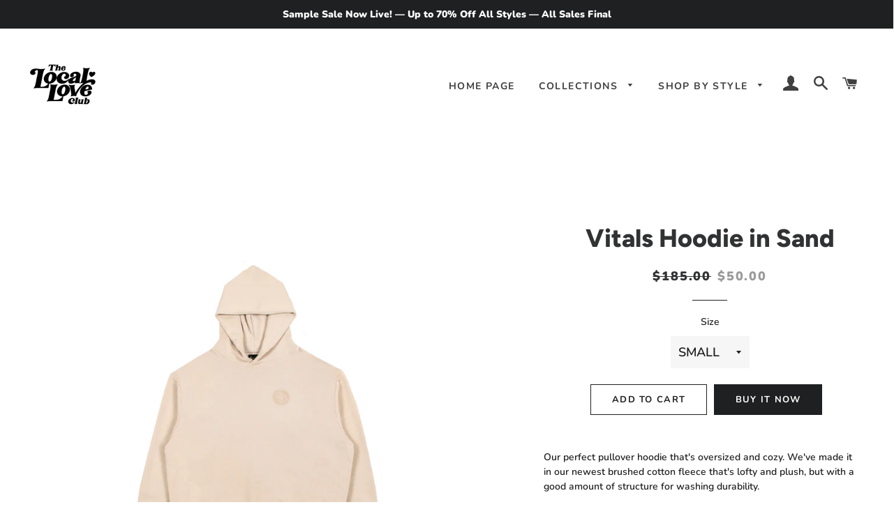

--- FILE ---
content_type: text/html; charset=utf-8
request_url: https://thelocalloveclub.com/products/copy-of-vitals-hoodie-in-hunter-green
body_size: 23605
content:
<!doctype html>
<html class="no-js" lang="en">
<head>

  <!-- Basic page needs ================================================== -->
  <meta charset="utf-8">
  <meta http-equiv="X-UA-Compatible" content="IE=edge,chrome=1">
  <meta name="facebook-domain-verification" content="9ti808rrkdn586zcavgdtkl7osl8v0" />

  
    <link rel="shortcut icon" href="//thelocalloveclub.com/cdn/shop/files/LLC-FAVICON-01_32x32.png?v=1619138865" type="image/png" />
  

  <!-- Title and description ================================================== -->
  <title>
  Vitals Hoodie in Sand &ndash; The Local Love Club
  </title>

  
  <meta name="description" content="Our perfect pullover hoodie that&#39;s oversized and cozy. We&#39;ve made it in our newest brushed cotton fleece that&#39;s lofty and plush, but with a good amount of structure for washing durability. 50% organic cotton 50% recycled cotton. Made in Los Angeles. ">
  

  <!-- Helpers ================================================== -->
  <!-- /snippets/social-meta-tags.liquid -->




<meta property="og:site_name" content="The Local Love Club">
<meta property="og:url" content="https://thelocalloveclub.com/products/copy-of-vitals-hoodie-in-hunter-green">
<meta property="og:title" content="Vitals Hoodie in Sand">
<meta property="og:type" content="product">
<meta property="og:description" content="Our perfect pullover hoodie that&#39;s oversized and cozy. We&#39;ve made it in our newest brushed cotton fleece that&#39;s lofty and plush, but with a good amount of structure for washing durability. 50% organic cotton 50% recycled cotton. Made in Los Angeles. ">

  <meta property="og:price:amount" content="50.00">
  <meta property="og:price:currency" content="USD">

<meta property="og:image" content="http://thelocalloveclub.com/cdn/shop/files/LocalLoveClub-SUM23-_0000s_0000_Front_1200x1200.jpg?v=1688686134"><meta property="og:image" content="http://thelocalloveclub.com/cdn/shop/files/LocalLoveClub-SUM23-_0000s_0003_Back_1200x1200.jpg?v=1688686149"><meta property="og:image" content="http://thelocalloveclub.com/cdn/shop/files/LocalLoveClub-SUM23-_0000s_0001_Detail_1200x1200.jpg?v=1688686149">
<meta property="og:image:secure_url" content="https://thelocalloveclub.com/cdn/shop/files/LocalLoveClub-SUM23-_0000s_0000_Front_1200x1200.jpg?v=1688686134"><meta property="og:image:secure_url" content="https://thelocalloveclub.com/cdn/shop/files/LocalLoveClub-SUM23-_0000s_0003_Back_1200x1200.jpg?v=1688686149"><meta property="og:image:secure_url" content="https://thelocalloveclub.com/cdn/shop/files/LocalLoveClub-SUM23-_0000s_0001_Detail_1200x1200.jpg?v=1688686149">


<meta name="twitter:card" content="summary_large_image">
<meta name="twitter:title" content="Vitals Hoodie in Sand">
<meta name="twitter:description" content="Our perfect pullover hoodie that&#39;s oversized and cozy. We&#39;ve made it in our newest brushed cotton fleece that&#39;s lofty and plush, but with a good amount of structure for washing durability. 50% organic cotton 50% recycled cotton. Made in Los Angeles. ">

  <link rel="canonical" href="https://thelocalloveclub.com/products/copy-of-vitals-hoodie-in-hunter-green">
  <meta name="viewport" content="width=device-width,initial-scale=1,shrink-to-fit=no">
  <meta name="theme-color" content="#1f2021">

  <!-- CSS ================================================== -->
  <link href="//thelocalloveclub.com/cdn/shop/t/22/assets/timber.scss.css?v=104929589105519785081762449111" rel="stylesheet" type="text/css" media="all" />
  <link href="//thelocalloveclub.com/cdn/shop/t/22/assets/theme.scss.css?v=144157817824052762351762449111" rel="stylesheet" type="text/css" media="all" />
  <link href="//thelocalloveclub.com/cdn/shop/t/22/assets/custom.css?v=126390388097353741941675368854" rel="stylesheet" type="text/css" media="all" />

  <!-- Sections ================================================== -->
  <script>
    window.theme = window.theme || {};
    theme.strings = {
      zoomClose: "Close (Esc)",
      zoomPrev: "Previous (Left arrow key)",
      zoomNext: "Next (Right arrow key)",
      moneyFormat: "${{amount}}",
      addressError: "Error looking up that address",
      addressNoResults: "No results for that address",
      addressQueryLimit: "You have exceeded the Google API usage limit. Consider upgrading to a \u003ca href=\"https:\/\/developers.google.com\/maps\/premium\/usage-limits\"\u003ePremium Plan\u003c\/a\u003e.",
      authError: "There was a problem authenticating your Google Maps account.",
      cartEmpty: "Your cart is currently empty.",
      cartCookie: "Enable cookies to use the shopping cart",
      cartSavings: "You're saving [savings]",
      productSlideLabel: "Slide [slide_number] of [slide_max]."
    };
    theme.settings = {
      cartType: "page",
      gridType: null
    };
  </script>

  <script src="//thelocalloveclub.com/cdn/shop/t/22/assets/jquery-2.2.3.min.js?v=58211863146907186831675368854" type="text/javascript"></script>

  <script src="//thelocalloveclub.com/cdn/shop/t/22/assets/lazysizes.min.js?v=155223123402716617051675368854" async="async"></script>

  <script src="//thelocalloveclub.com/cdn/shop/t/22/assets/theme.js?v=114295768192348641321675368854" defer="defer"></script>

  <!-- Header hook for plugins ================================================== -->
  <script>!function(){window.ZipifyPages=window.ZipifyPages||{},window.ZipifyPages.analytics={},window.ZipifyPages.currency="USD",window.ZipifyPages.shopDomain="the-local-love-club.myshopify.com",window.ZipifyPages.moneyFormat="${{amount}}",window.ZipifyPages.shopifyOptionsSelector=false,window.ZipifyPages.unitPriceEnabled=false,window.ZipifyPages.alternativeAnalyticsLoading=true,window.ZipifyPages.integrations="".split(","),window.ZipifyPages.crmUrl="https://crms.zipify.com",window.ZipifyPages.isPagesEntity=false,window.ZipifyPages.translations={soldOut:"Sold Out",unavailable:"Unavailable"},window.ZipifyPages.routes={root:"\/",cart:{index:"\/cart",add:"\/cart\/add",change:"\/cart\/change",clear:"\/cart\/clear",update:"\/cart\/update"}};window.ZipifyPages.eventsSubscriptions=[],window.ZipifyPages.on=function(i,a){window.ZipifyPages.eventsSubscriptions.push([i,a])}}();</script><script>(() => {
(()=>{class g{constructor(t={}){this.defaultConfig={sectionIds:[],rootMargin:"0px",onSectionViewed:()=>{},onSectionInteracted:()=>{},minViewTime:500,minVisiblePercentage:30,interactiveSelector:'a, button, input, select, textarea, [role="button"], [tabindex]:not([tabindex="-1"])'},this.config={...this.defaultConfig,...t},this.viewedSections=new Set,this.observer=null,this.viewTimers=new Map,this.init()}init(){document.readyState==="loading"?document.addEventListener("DOMContentLoaded",this.setup.bind(this)):this.setup()}setup(){this.setupObserver(),this.setupGlobalClickTracking()}setupObserver(){const t={root:null,rootMargin:this.config.rootMargin,threshold:[0,.1,.2,.3,.4,.5,.6,.7,.8,.9,1]};this.observer=new IntersectionObserver(e=>{e.forEach(i=>{this.calculateVisibility(i)?this.handleSectionVisible(i.target):this.handleSectionHidden(i.target)})},t),this.config.sectionIds.forEach(e=>{const i=document.getElementById(e);i&&this.observer.observe(i)})}calculateVisibility(t){const e=window.innerHeight,i=window.innerWidth,n=e*i,o=t.boundingClientRect,s=Math.max(0,o.top),c=Math.min(e,o.bottom),d=Math.max(0,o.left),a=Math.min(i,o.right),r=Math.max(0,c-s),l=Math.max(0,a-d)*r,m=n>0?l/n*100:0,h=o.width*o.height,p=h>0?l/h*100:0,S=m>=this.config.minVisiblePercentage,b=p>=80;return S||b}isSectionViewed(t){return this.viewedSections.has(Number(t))}setupGlobalClickTracking(){document.addEventListener("click",t=>{const e=this.findParentTrackedSection(t.target);if(e){const i=this.findInteractiveElement(t.target,e.el);i&&(this.isSectionViewed(e.id)||this.trackSectionView(e.id),this.trackSectionInteract(e.id,i,t))}})}findParentTrackedSection(t){let e=t;for(;e&&e!==document.body;){const i=e.id||e.dataset.zpSectionId,n=i?parseInt(i,10):null;if(n&&!isNaN(n)&&this.config.sectionIds.includes(n))return{el:e,id:n};e=e.parentElement}return null}findInteractiveElement(t,e){let i=t;for(;i&&i!==e;){if(i.matches(this.config.interactiveSelector))return i;i=i.parentElement}return null}trackSectionView(t){this.viewedSections.add(Number(t)),this.config.onSectionViewed(t)}trackSectionInteract(t,e,i){this.config.onSectionInteracted(t,e,i)}handleSectionVisible(t){const e=t.id,i=setTimeout(()=>{this.isSectionViewed(e)||this.trackSectionView(e)},this.config.minViewTime);this.viewTimers.set(e,i)}handleSectionHidden(t){const e=t.id;this.viewTimers.has(e)&&(clearTimeout(this.viewTimers.get(e)),this.viewTimers.delete(e))}addSection(t){if(!this.config.sectionIds.includes(t)){this.config.sectionIds.push(t);const e=document.getElementById(t);e&&this.observer&&this.observer.observe(e)}}}class f{constructor(){this.sectionTracker=new g({onSectionViewed:this.onSectionViewed.bind(this),onSectionInteracted:this.onSectionInteracted.bind(this)}),this.runningSplitTests=[]}getCookie(t){const e=document.cookie.match(new RegExp(`(?:^|; )${t}=([^;]*)`));return e?decodeURIComponent(e[1]):null}setCookie(t,e){let i=`${t}=${encodeURIComponent(e)}; path=/; SameSite=Lax`;location.protocol==="https:"&&(i+="; Secure");const n=new Date;n.setTime(n.getTime()+365*24*60*60*1e3),i+=`; expires=${n.toUTCString()}`,document.cookie=i}pickByWeight(t){const e=Object.entries(t).map(([o,s])=>[Number(o),s]),i=e.reduce((o,[,s])=>o+s,0);let n=Math.random()*i;for(const[o,s]of e){if(n<s)return o;n-=s}return e[e.length-1][0]}render(t){const e=t.blocks,i=t.test,n=i.id,o=`zpSectionSplitTest${n}`;let s=Number(this.getCookie(o));e.some(r=>r.id===s)||(s=this.pickByWeight(i.distribution),this.setCookie(o,s));const c=e.find(r=>r.id===s),d=`sectionSplitTest${c.id}`,a=document.querySelector(`template[data-id="${d}"]`);if(!a){console.error(`Template for split test ${c.id} not found`);return}document.currentScript.parentNode.insertBefore(a.content.cloneNode(!0),document.currentScript),this.runningSplitTests.push({id:n,block:c,templateId:d}),this.initTrackingForSection(c.id)}findSplitTestForSection(t){return this.runningSplitTests.find(e=>e.block.id===Number(t))}initTrackingForSection(t){this.sectionTracker.addSection(t)}onSectionViewed(t){this.trackEvent({sectionId:t,event:"zp_section_viewed"})}onSectionInteracted(t){this.trackEvent({sectionId:t,event:"zp_section_clicked"})}trackEvent({event:t,sectionId:e,payload:i={}}){const n=this.findSplitTestForSection(e);n&&window.Shopify.analytics.publish(t,{...i,sectionId:e,splitTestHash:n.id})}}window.ZipifyPages??={};window.ZipifyPages.SectionSplitTest=new f;})();

})()</script><script>window.performance && window.performance.mark && window.performance.mark('shopify.content_for_header.start');</script><meta id="shopify-digital-wallet" name="shopify-digital-wallet" content="/50729975987/digital_wallets/dialog">
<meta name="shopify-checkout-api-token" content="e150fd0c8616434f0c6cf673182c749b">
<meta id="in-context-paypal-metadata" data-shop-id="50729975987" data-venmo-supported="false" data-environment="production" data-locale="en_US" data-paypal-v4="true" data-currency="USD">
<link rel="alternate" type="application/json+oembed" href="https://thelocalloveclub.com/products/copy-of-vitals-hoodie-in-hunter-green.oembed">
<script async="async" src="/checkouts/internal/preloads.js?locale=en-US"></script>
<script id="apple-pay-shop-capabilities" type="application/json">{"shopId":50729975987,"countryCode":"US","currencyCode":"USD","merchantCapabilities":["supports3DS"],"merchantId":"gid:\/\/shopify\/Shop\/50729975987","merchantName":"The Local Love Club","requiredBillingContactFields":["postalAddress","email","phone"],"requiredShippingContactFields":["postalAddress","email","phone"],"shippingType":"shipping","supportedNetworks":["visa","masterCard","amex","discover","elo","jcb"],"total":{"type":"pending","label":"The Local Love Club","amount":"1.00"},"shopifyPaymentsEnabled":true,"supportsSubscriptions":true}</script>
<script id="shopify-features" type="application/json">{"accessToken":"e150fd0c8616434f0c6cf673182c749b","betas":["rich-media-storefront-analytics"],"domain":"thelocalloveclub.com","predictiveSearch":true,"shopId":50729975987,"locale":"en"}</script>
<script>var Shopify = Shopify || {};
Shopify.shop = "the-local-love-club.myshopify.com";
Shopify.locale = "en";
Shopify.currency = {"active":"USD","rate":"1.0"};
Shopify.country = "US";
Shopify.theme = {"name":"Aura Drop Theme","id":137042952431,"schema_name":"Brooklyn","schema_version":"17.0.5","theme_store_id":null,"role":"main"};
Shopify.theme.handle = "null";
Shopify.theme.style = {"id":null,"handle":null};
Shopify.cdnHost = "thelocalloveclub.com/cdn";
Shopify.routes = Shopify.routes || {};
Shopify.routes.root = "/";</script>
<script type="module">!function(o){(o.Shopify=o.Shopify||{}).modules=!0}(window);</script>
<script>!function(o){function n(){var o=[];function n(){o.push(Array.prototype.slice.apply(arguments))}return n.q=o,n}var t=o.Shopify=o.Shopify||{};t.loadFeatures=n(),t.autoloadFeatures=n()}(window);</script>
<script id="shop-js-analytics" type="application/json">{"pageType":"product"}</script>
<script defer="defer" async type="module" src="//thelocalloveclub.com/cdn/shopifycloud/shop-js/modules/v2/client.init-shop-cart-sync_C5BV16lS.en.esm.js"></script>
<script defer="defer" async type="module" src="//thelocalloveclub.com/cdn/shopifycloud/shop-js/modules/v2/chunk.common_CygWptCX.esm.js"></script>
<script type="module">
  await import("//thelocalloveclub.com/cdn/shopifycloud/shop-js/modules/v2/client.init-shop-cart-sync_C5BV16lS.en.esm.js");
await import("//thelocalloveclub.com/cdn/shopifycloud/shop-js/modules/v2/chunk.common_CygWptCX.esm.js");

  window.Shopify.SignInWithShop?.initShopCartSync?.({"fedCMEnabled":true,"windoidEnabled":true});

</script>
<script>(function() {
  var isLoaded = false;
  function asyncLoad() {
    if (isLoaded) return;
    isLoaded = true;
    var urls = ["https:\/\/intg.snapchat.com\/shopify\/shopify-scevent-init.js?id=081aa5bb-763e-4b45-b9ef-bcc62ca85ae2\u0026shop=the-local-love-club.myshopify.com","\/\/cdn.shopify.com\/proxy\/296a38eded519240aa86a6883e2d6fb817c7f99e053cba1f274ac433ec6c6233\/static.cdn.printful.com\/static\/js\/external\/shopify-product-customizer.js?v=0.28\u0026shop=the-local-love-club.myshopify.com\u0026sp-cache-control=cHVibGljLCBtYXgtYWdlPTkwMA","https:\/\/cdn.nfcube.com\/instafeed-2907ec954dd5d93d3803ffd45f031229.js?shop=the-local-love-club.myshopify.com","https:\/\/static.klaviyo.com\/onsite\/js\/klaviyo.js?company_id=Uq684z\u0026shop=the-local-love-club.myshopify.com","https:\/\/s3.eu-west-1.amazonaws.com\/production-klarna-il-shopify-osm\/a6c5e37d3b587ca7438f15aa90b429b47085a035\/the-local-love-club.myshopify.com-1708611608842.js?shop=the-local-love-club.myshopify.com"];
    for (var i = 0; i < urls.length; i++) {
      var s = document.createElement('script');
      s.type = 'text/javascript';
      s.async = true;
      s.src = urls[i];
      var x = document.getElementsByTagName('script')[0];
      x.parentNode.insertBefore(s, x);
    }
  };
  if(window.attachEvent) {
    window.attachEvent('onload', asyncLoad);
  } else {
    window.addEventListener('load', asyncLoad, false);
  }
})();</script>
<script id="__st">var __st={"a":50729975987,"offset":-28800,"reqid":"bb0d3104-5feb-4fb5-8141-3925c678b6cf-1768781250","pageurl":"thelocalloveclub.com\/products\/copy-of-vitals-hoodie-in-hunter-green","u":"6bd39b3955cb","p":"product","rtyp":"product","rid":8081131765999};</script>
<script>window.ShopifyPaypalV4VisibilityTracking = true;</script>
<script id="captcha-bootstrap">!function(){'use strict';const t='contact',e='account',n='new_comment',o=[[t,t],['blogs',n],['comments',n],[t,'customer']],c=[[e,'customer_login'],[e,'guest_login'],[e,'recover_customer_password'],[e,'create_customer']],r=t=>t.map((([t,e])=>`form[action*='/${t}']:not([data-nocaptcha='true']) input[name='form_type'][value='${e}']`)).join(','),a=t=>()=>t?[...document.querySelectorAll(t)].map((t=>t.form)):[];function s(){const t=[...o],e=r(t);return a(e)}const i='password',u='form_key',d=['recaptcha-v3-token','g-recaptcha-response','h-captcha-response',i],f=()=>{try{return window.sessionStorage}catch{return}},m='__shopify_v',_=t=>t.elements[u];function p(t,e,n=!1){try{const o=window.sessionStorage,c=JSON.parse(o.getItem(e)),{data:r}=function(t){const{data:e,action:n}=t;return t[m]||n?{data:e,action:n}:{data:t,action:n}}(c);for(const[e,n]of Object.entries(r))t.elements[e]&&(t.elements[e].value=n);n&&o.removeItem(e)}catch(o){console.error('form repopulation failed',{error:o})}}const l='form_type',E='cptcha';function T(t){t.dataset[E]=!0}const w=window,h=w.document,L='Shopify',v='ce_forms',y='captcha';let A=!1;((t,e)=>{const n=(g='f06e6c50-85a8-45c8-87d0-21a2b65856fe',I='https://cdn.shopify.com/shopifycloud/storefront-forms-hcaptcha/ce_storefront_forms_captcha_hcaptcha.v1.5.2.iife.js',D={infoText:'Protected by hCaptcha',privacyText:'Privacy',termsText:'Terms'},(t,e,n)=>{const o=w[L][v],c=o.bindForm;if(c)return c(t,g,e,D).then(n);var r;o.q.push([[t,g,e,D],n]),r=I,A||(h.body.append(Object.assign(h.createElement('script'),{id:'captcha-provider',async:!0,src:r})),A=!0)});var g,I,D;w[L]=w[L]||{},w[L][v]=w[L][v]||{},w[L][v].q=[],w[L][y]=w[L][y]||{},w[L][y].protect=function(t,e){n(t,void 0,e),T(t)},Object.freeze(w[L][y]),function(t,e,n,w,h,L){const[v,y,A,g]=function(t,e,n){const i=e?o:[],u=t?c:[],d=[...i,...u],f=r(d),m=r(i),_=r(d.filter((([t,e])=>n.includes(e))));return[a(f),a(m),a(_),s()]}(w,h,L),I=t=>{const e=t.target;return e instanceof HTMLFormElement?e:e&&e.form},D=t=>v().includes(t);t.addEventListener('submit',(t=>{const e=I(t);if(!e)return;const n=D(e)&&!e.dataset.hcaptchaBound&&!e.dataset.recaptchaBound,o=_(e),c=g().includes(e)&&(!o||!o.value);(n||c)&&t.preventDefault(),c&&!n&&(function(t){try{if(!f())return;!function(t){const e=f();if(!e)return;const n=_(t);if(!n)return;const o=n.value;o&&e.removeItem(o)}(t);const e=Array.from(Array(32),(()=>Math.random().toString(36)[2])).join('');!function(t,e){_(t)||t.append(Object.assign(document.createElement('input'),{type:'hidden',name:u})),t.elements[u].value=e}(t,e),function(t,e){const n=f();if(!n)return;const o=[...t.querySelectorAll(`input[type='${i}']`)].map((({name:t})=>t)),c=[...d,...o],r={};for(const[a,s]of new FormData(t).entries())c.includes(a)||(r[a]=s);n.setItem(e,JSON.stringify({[m]:1,action:t.action,data:r}))}(t,e)}catch(e){console.error('failed to persist form',e)}}(e),e.submit())}));const S=(t,e)=>{t&&!t.dataset[E]&&(n(t,e.some((e=>e===t))),T(t))};for(const o of['focusin','change'])t.addEventListener(o,(t=>{const e=I(t);D(e)&&S(e,y())}));const B=e.get('form_key'),M=e.get(l),P=B&&M;t.addEventListener('DOMContentLoaded',(()=>{const t=y();if(P)for(const e of t)e.elements[l].value===M&&p(e,B);[...new Set([...A(),...v().filter((t=>'true'===t.dataset.shopifyCaptcha))])].forEach((e=>S(e,t)))}))}(h,new URLSearchParams(w.location.search),n,t,e,['guest_login'])})(!0,!0)}();</script>
<script integrity="sha256-4kQ18oKyAcykRKYeNunJcIwy7WH5gtpwJnB7kiuLZ1E=" data-source-attribution="shopify.loadfeatures" defer="defer" src="//thelocalloveclub.com/cdn/shopifycloud/storefront/assets/storefront/load_feature-a0a9edcb.js" crossorigin="anonymous"></script>
<script data-source-attribution="shopify.dynamic_checkout.dynamic.init">var Shopify=Shopify||{};Shopify.PaymentButton=Shopify.PaymentButton||{isStorefrontPortableWallets:!0,init:function(){window.Shopify.PaymentButton.init=function(){};var t=document.createElement("script");t.src="https://thelocalloveclub.com/cdn/shopifycloud/portable-wallets/latest/portable-wallets.en.js",t.type="module",document.head.appendChild(t)}};
</script>
<script data-source-attribution="shopify.dynamic_checkout.buyer_consent">
  function portableWalletsHideBuyerConsent(e){var t=document.getElementById("shopify-buyer-consent"),n=document.getElementById("shopify-subscription-policy-button");t&&n&&(t.classList.add("hidden"),t.setAttribute("aria-hidden","true"),n.removeEventListener("click",e))}function portableWalletsShowBuyerConsent(e){var t=document.getElementById("shopify-buyer-consent"),n=document.getElementById("shopify-subscription-policy-button");t&&n&&(t.classList.remove("hidden"),t.removeAttribute("aria-hidden"),n.addEventListener("click",e))}window.Shopify?.PaymentButton&&(window.Shopify.PaymentButton.hideBuyerConsent=portableWalletsHideBuyerConsent,window.Shopify.PaymentButton.showBuyerConsent=portableWalletsShowBuyerConsent);
</script>
<script>
  function portableWalletsCleanup(e){e&&e.src&&console.error("Failed to load portable wallets script "+e.src);var t=document.querySelectorAll("shopify-accelerated-checkout .shopify-payment-button__skeleton, shopify-accelerated-checkout-cart .wallet-cart-button__skeleton"),e=document.getElementById("shopify-buyer-consent");for(let e=0;e<t.length;e++)t[e].remove();e&&e.remove()}function portableWalletsNotLoadedAsModule(e){e instanceof ErrorEvent&&"string"==typeof e.message&&e.message.includes("import.meta")&&"string"==typeof e.filename&&e.filename.includes("portable-wallets")&&(window.removeEventListener("error",portableWalletsNotLoadedAsModule),window.Shopify.PaymentButton.failedToLoad=e,"loading"===document.readyState?document.addEventListener("DOMContentLoaded",window.Shopify.PaymentButton.init):window.Shopify.PaymentButton.init())}window.addEventListener("error",portableWalletsNotLoadedAsModule);
</script>

<script type="module" src="https://thelocalloveclub.com/cdn/shopifycloud/portable-wallets/latest/portable-wallets.en.js" onError="portableWalletsCleanup(this)" crossorigin="anonymous"></script>
<script nomodule>
  document.addEventListener("DOMContentLoaded", portableWalletsCleanup);
</script>

<script id='scb4127' type='text/javascript' async='' src='https://thelocalloveclub.com/cdn/shopifycloud/privacy-banner/storefront-banner.js'></script><link id="shopify-accelerated-checkout-styles" rel="stylesheet" media="screen" href="https://thelocalloveclub.com/cdn/shopifycloud/portable-wallets/latest/accelerated-checkout-backwards-compat.css" crossorigin="anonymous">
<style id="shopify-accelerated-checkout-cart">
        #shopify-buyer-consent {
  margin-top: 1em;
  display: inline-block;
  width: 100%;
}

#shopify-buyer-consent.hidden {
  display: none;
}

#shopify-subscription-policy-button {
  background: none;
  border: none;
  padding: 0;
  text-decoration: underline;
  font-size: inherit;
  cursor: pointer;
}

#shopify-subscription-policy-button::before {
  box-shadow: none;
}

      </style>

<script>window.performance && window.performance.mark && window.performance.mark('shopify.content_for_header.end');</script>

  <script src="//thelocalloveclub.com/cdn/shop/t/22/assets/modernizr.min.js?v=21391054748206432451675368854" type="text/javascript"></script>

  
  
	
  <link href="//thelocalloveclub.com/cdn/shop/t/22/assets/nws-custom.css?v=120044722314492367371675368854" rel="stylesheet" type="text/css" media="all" />
  
<!-- BEGIN app block: shopify://apps/klaviyo-email-marketing-sms/blocks/klaviyo-onsite-embed/2632fe16-c075-4321-a88b-50b567f42507 -->















  <script>
    window.klaviyoReviewsProductDesignMode = false
  </script>







<!-- END app block --><link href="https://monorail-edge.shopifysvc.com" rel="dns-prefetch">
<script>(function(){if ("sendBeacon" in navigator && "performance" in window) {try {var session_token_from_headers = performance.getEntriesByType('navigation')[0].serverTiming.find(x => x.name == '_s').description;} catch {var session_token_from_headers = undefined;}var session_cookie_matches = document.cookie.match(/_shopify_s=([^;]*)/);var session_token_from_cookie = session_cookie_matches && session_cookie_matches.length === 2 ? session_cookie_matches[1] : "";var session_token = session_token_from_headers || session_token_from_cookie || "";function handle_abandonment_event(e) {var entries = performance.getEntries().filter(function(entry) {return /monorail-edge.shopifysvc.com/.test(entry.name);});if (!window.abandonment_tracked && entries.length === 0) {window.abandonment_tracked = true;var currentMs = Date.now();var navigation_start = performance.timing.navigationStart;var payload = {shop_id: 50729975987,url: window.location.href,navigation_start,duration: currentMs - navigation_start,session_token,page_type: "product"};window.navigator.sendBeacon("https://monorail-edge.shopifysvc.com/v1/produce", JSON.stringify({schema_id: "online_store_buyer_site_abandonment/1.1",payload: payload,metadata: {event_created_at_ms: currentMs,event_sent_at_ms: currentMs}}));}}window.addEventListener('pagehide', handle_abandonment_event);}}());</script>
<script id="web-pixels-manager-setup">(function e(e,d,r,n,o){if(void 0===o&&(o={}),!Boolean(null===(a=null===(i=window.Shopify)||void 0===i?void 0:i.analytics)||void 0===a?void 0:a.replayQueue)){var i,a;window.Shopify=window.Shopify||{};var t=window.Shopify;t.analytics=t.analytics||{};var s=t.analytics;s.replayQueue=[],s.publish=function(e,d,r){return s.replayQueue.push([e,d,r]),!0};try{self.performance.mark("wpm:start")}catch(e){}var l=function(){var e={modern:/Edge?\/(1{2}[4-9]|1[2-9]\d|[2-9]\d{2}|\d{4,})\.\d+(\.\d+|)|Firefox\/(1{2}[4-9]|1[2-9]\d|[2-9]\d{2}|\d{4,})\.\d+(\.\d+|)|Chrom(ium|e)\/(9{2}|\d{3,})\.\d+(\.\d+|)|(Maci|X1{2}).+ Version\/(15\.\d+|(1[6-9]|[2-9]\d|\d{3,})\.\d+)([,.]\d+|)( \(\w+\)|)( Mobile\/\w+|) Safari\/|Chrome.+OPR\/(9{2}|\d{3,})\.\d+\.\d+|(CPU[ +]OS|iPhone[ +]OS|CPU[ +]iPhone|CPU IPhone OS|CPU iPad OS)[ +]+(15[._]\d+|(1[6-9]|[2-9]\d|\d{3,})[._]\d+)([._]\d+|)|Android:?[ /-](13[3-9]|1[4-9]\d|[2-9]\d{2}|\d{4,})(\.\d+|)(\.\d+|)|Android.+Firefox\/(13[5-9]|1[4-9]\d|[2-9]\d{2}|\d{4,})\.\d+(\.\d+|)|Android.+Chrom(ium|e)\/(13[3-9]|1[4-9]\d|[2-9]\d{2}|\d{4,})\.\d+(\.\d+|)|SamsungBrowser\/([2-9]\d|\d{3,})\.\d+/,legacy:/Edge?\/(1[6-9]|[2-9]\d|\d{3,})\.\d+(\.\d+|)|Firefox\/(5[4-9]|[6-9]\d|\d{3,})\.\d+(\.\d+|)|Chrom(ium|e)\/(5[1-9]|[6-9]\d|\d{3,})\.\d+(\.\d+|)([\d.]+$|.*Safari\/(?![\d.]+ Edge\/[\d.]+$))|(Maci|X1{2}).+ Version\/(10\.\d+|(1[1-9]|[2-9]\d|\d{3,})\.\d+)([,.]\d+|)( \(\w+\)|)( Mobile\/\w+|) Safari\/|Chrome.+OPR\/(3[89]|[4-9]\d|\d{3,})\.\d+\.\d+|(CPU[ +]OS|iPhone[ +]OS|CPU[ +]iPhone|CPU IPhone OS|CPU iPad OS)[ +]+(10[._]\d+|(1[1-9]|[2-9]\d|\d{3,})[._]\d+)([._]\d+|)|Android:?[ /-](13[3-9]|1[4-9]\d|[2-9]\d{2}|\d{4,})(\.\d+|)(\.\d+|)|Mobile Safari.+OPR\/([89]\d|\d{3,})\.\d+\.\d+|Android.+Firefox\/(13[5-9]|1[4-9]\d|[2-9]\d{2}|\d{4,})\.\d+(\.\d+|)|Android.+Chrom(ium|e)\/(13[3-9]|1[4-9]\d|[2-9]\d{2}|\d{4,})\.\d+(\.\d+|)|Android.+(UC? ?Browser|UCWEB|U3)[ /]?(15\.([5-9]|\d{2,})|(1[6-9]|[2-9]\d|\d{3,})\.\d+)\.\d+|SamsungBrowser\/(5\.\d+|([6-9]|\d{2,})\.\d+)|Android.+MQ{2}Browser\/(14(\.(9|\d{2,})|)|(1[5-9]|[2-9]\d|\d{3,})(\.\d+|))(\.\d+|)|K[Aa][Ii]OS\/(3\.\d+|([4-9]|\d{2,})\.\d+)(\.\d+|)/},d=e.modern,r=e.legacy,n=navigator.userAgent;return n.match(d)?"modern":n.match(r)?"legacy":"unknown"}(),u="modern"===l?"modern":"legacy",c=(null!=n?n:{modern:"",legacy:""})[u],f=function(e){return[e.baseUrl,"/wpm","/b",e.hashVersion,"modern"===e.buildTarget?"m":"l",".js"].join("")}({baseUrl:d,hashVersion:r,buildTarget:u}),m=function(e){var d=e.version,r=e.bundleTarget,n=e.surface,o=e.pageUrl,i=e.monorailEndpoint;return{emit:function(e){var a=e.status,t=e.errorMsg,s=(new Date).getTime(),l=JSON.stringify({metadata:{event_sent_at_ms:s},events:[{schema_id:"web_pixels_manager_load/3.1",payload:{version:d,bundle_target:r,page_url:o,status:a,surface:n,error_msg:t},metadata:{event_created_at_ms:s}}]});if(!i)return console&&console.warn&&console.warn("[Web Pixels Manager] No Monorail endpoint provided, skipping logging."),!1;try{return self.navigator.sendBeacon.bind(self.navigator)(i,l)}catch(e){}var u=new XMLHttpRequest;try{return u.open("POST",i,!0),u.setRequestHeader("Content-Type","text/plain"),u.send(l),!0}catch(e){return console&&console.warn&&console.warn("[Web Pixels Manager] Got an unhandled error while logging to Monorail."),!1}}}}({version:r,bundleTarget:l,surface:e.surface,pageUrl:self.location.href,monorailEndpoint:e.monorailEndpoint});try{o.browserTarget=l,function(e){var d=e.src,r=e.async,n=void 0===r||r,o=e.onload,i=e.onerror,a=e.sri,t=e.scriptDataAttributes,s=void 0===t?{}:t,l=document.createElement("script"),u=document.querySelector("head"),c=document.querySelector("body");if(l.async=n,l.src=d,a&&(l.integrity=a,l.crossOrigin="anonymous"),s)for(var f in s)if(Object.prototype.hasOwnProperty.call(s,f))try{l.dataset[f]=s[f]}catch(e){}if(o&&l.addEventListener("load",o),i&&l.addEventListener("error",i),u)u.appendChild(l);else{if(!c)throw new Error("Did not find a head or body element to append the script");c.appendChild(l)}}({src:f,async:!0,onload:function(){if(!function(){var e,d;return Boolean(null===(d=null===(e=window.Shopify)||void 0===e?void 0:e.analytics)||void 0===d?void 0:d.initialized)}()){var d=window.webPixelsManager.init(e)||void 0;if(d){var r=window.Shopify.analytics;r.replayQueue.forEach((function(e){var r=e[0],n=e[1],o=e[2];d.publishCustomEvent(r,n,o)})),r.replayQueue=[],r.publish=d.publishCustomEvent,r.visitor=d.visitor,r.initialized=!0}}},onerror:function(){return m.emit({status:"failed",errorMsg:"".concat(f," has failed to load")})},sri:function(e){var d=/^sha384-[A-Za-z0-9+/=]+$/;return"string"==typeof e&&d.test(e)}(c)?c:"",scriptDataAttributes:o}),m.emit({status:"loading"})}catch(e){m.emit({status:"failed",errorMsg:(null==e?void 0:e.message)||"Unknown error"})}}})({shopId: 50729975987,storefrontBaseUrl: "https://thelocalloveclub.com",extensionsBaseUrl: "https://extensions.shopifycdn.com/cdn/shopifycloud/web-pixels-manager",monorailEndpoint: "https://monorail-edge.shopifysvc.com/unstable/produce_batch",surface: "storefront-renderer",enabledBetaFlags: ["2dca8a86"],webPixelsConfigList: [{"id":"230031599","configuration":"{\"pixel_id\":\"761797304704794\",\"pixel_type\":\"facebook_pixel\",\"metaapp_system_user_token\":\"-\"}","eventPayloadVersion":"v1","runtimeContext":"OPEN","scriptVersion":"ca16bc87fe92b6042fbaa3acc2fbdaa6","type":"APP","apiClientId":2329312,"privacyPurposes":["ANALYTICS","MARKETING","SALE_OF_DATA"],"dataSharingAdjustments":{"protectedCustomerApprovalScopes":["read_customer_address","read_customer_email","read_customer_name","read_customer_personal_data","read_customer_phone"]}},{"id":"92733679","configuration":"{\"tagID\":\"2614302329633\"}","eventPayloadVersion":"v1","runtimeContext":"STRICT","scriptVersion":"18031546ee651571ed29edbe71a3550b","type":"APP","apiClientId":3009811,"privacyPurposes":["ANALYTICS","MARKETING","SALE_OF_DATA"],"dataSharingAdjustments":{"protectedCustomerApprovalScopes":["read_customer_address","read_customer_email","read_customer_name","read_customer_personal_data","read_customer_phone"]}},{"id":"3440879","configuration":"{\"pixelId\":\"081aa5bb-763e-4b45-b9ef-bcc62ca85ae2\"}","eventPayloadVersion":"v1","runtimeContext":"STRICT","scriptVersion":"c119f01612c13b62ab52809eb08154bb","type":"APP","apiClientId":2556259,"privacyPurposes":["ANALYTICS","MARKETING","SALE_OF_DATA"],"dataSharingAdjustments":{"protectedCustomerApprovalScopes":["read_customer_address","read_customer_email","read_customer_name","read_customer_personal_data","read_customer_phone"]}},{"id":"77070575","eventPayloadVersion":"v1","runtimeContext":"LAX","scriptVersion":"1","type":"CUSTOM","privacyPurposes":["ANALYTICS"],"name":"Google Analytics tag (migrated)"},{"id":"shopify-app-pixel","configuration":"{}","eventPayloadVersion":"v1","runtimeContext":"STRICT","scriptVersion":"0450","apiClientId":"shopify-pixel","type":"APP","privacyPurposes":["ANALYTICS","MARKETING"]},{"id":"shopify-custom-pixel","eventPayloadVersion":"v1","runtimeContext":"LAX","scriptVersion":"0450","apiClientId":"shopify-pixel","type":"CUSTOM","privacyPurposes":["ANALYTICS","MARKETING"]}],isMerchantRequest: false,initData: {"shop":{"name":"The Local Love Club","paymentSettings":{"currencyCode":"USD"},"myshopifyDomain":"the-local-love-club.myshopify.com","countryCode":"US","storefrontUrl":"https:\/\/thelocalloveclub.com"},"customer":null,"cart":null,"checkout":null,"productVariants":[{"price":{"amount":50.0,"currencyCode":"USD"},"product":{"title":"Vitals Hoodie in Sand","vendor":"The Local Love Club","id":"8081131765999","untranslatedTitle":"Vitals Hoodie in Sand","url":"\/products\/copy-of-vitals-hoodie-in-hunter-green","type":"Pullover Hoodie"},"id":"44000169951471","image":{"src":"\/\/thelocalloveclub.com\/cdn\/shop\/files\/LocalLoveClub-SUM23-_0000s_0000_Front.jpg?v=1688686134"},"sku":"VPH-SND-SM","title":"SMALL","untranslatedTitle":"SMALL"},{"price":{"amount":50.0,"currencyCode":"USD"},"product":{"title":"Vitals Hoodie in Sand","vendor":"The Local Love Club","id":"8081131765999","untranslatedTitle":"Vitals Hoodie in Sand","url":"\/products\/copy-of-vitals-hoodie-in-hunter-green","type":"Pullover Hoodie"},"id":"44000169984239","image":{"src":"\/\/thelocalloveclub.com\/cdn\/shop\/files\/LocalLoveClub-SUM23-_0000s_0000_Front.jpg?v=1688686134"},"sku":"VPH-SND-MD","title":"MEDIUM","untranslatedTitle":"MEDIUM"},{"price":{"amount":50.0,"currencyCode":"USD"},"product":{"title":"Vitals Hoodie in Sand","vendor":"The Local Love Club","id":"8081131765999","untranslatedTitle":"Vitals Hoodie in Sand","url":"\/products\/copy-of-vitals-hoodie-in-hunter-green","type":"Pullover Hoodie"},"id":"44000170017007","image":{"src":"\/\/thelocalloveclub.com\/cdn\/shop\/files\/LocalLoveClub-SUM23-_0000s_0000_Front.jpg?v=1688686134"},"sku":"VPH-SND-LG","title":"LARGE","untranslatedTitle":"LARGE"}],"purchasingCompany":null},},"https://thelocalloveclub.com/cdn","fcfee988w5aeb613cpc8e4bc33m6693e112",{"modern":"","legacy":""},{"shopId":"50729975987","storefrontBaseUrl":"https:\/\/thelocalloveclub.com","extensionBaseUrl":"https:\/\/extensions.shopifycdn.com\/cdn\/shopifycloud\/web-pixels-manager","surface":"storefront-renderer","enabledBetaFlags":"[\"2dca8a86\"]","isMerchantRequest":"false","hashVersion":"fcfee988w5aeb613cpc8e4bc33m6693e112","publish":"custom","events":"[[\"page_viewed\",{}],[\"product_viewed\",{\"productVariant\":{\"price\":{\"amount\":50.0,\"currencyCode\":\"USD\"},\"product\":{\"title\":\"Vitals Hoodie in Sand\",\"vendor\":\"The Local Love Club\",\"id\":\"8081131765999\",\"untranslatedTitle\":\"Vitals Hoodie in Sand\",\"url\":\"\/products\/copy-of-vitals-hoodie-in-hunter-green\",\"type\":\"Pullover Hoodie\"},\"id\":\"44000169951471\",\"image\":{\"src\":\"\/\/thelocalloveclub.com\/cdn\/shop\/files\/LocalLoveClub-SUM23-_0000s_0000_Front.jpg?v=1688686134\"},\"sku\":\"VPH-SND-SM\",\"title\":\"SMALL\",\"untranslatedTitle\":\"SMALL\"}}]]"});</script><script>
  window.ShopifyAnalytics = window.ShopifyAnalytics || {};
  window.ShopifyAnalytics.meta = window.ShopifyAnalytics.meta || {};
  window.ShopifyAnalytics.meta.currency = 'USD';
  var meta = {"product":{"id":8081131765999,"gid":"gid:\/\/shopify\/Product\/8081131765999","vendor":"The Local Love Club","type":"Pullover Hoodie","handle":"copy-of-vitals-hoodie-in-hunter-green","variants":[{"id":44000169951471,"price":5000,"name":"Vitals Hoodie in Sand - SMALL","public_title":"SMALL","sku":"VPH-SND-SM"},{"id":44000169984239,"price":5000,"name":"Vitals Hoodie in Sand - MEDIUM","public_title":"MEDIUM","sku":"VPH-SND-MD"},{"id":44000170017007,"price":5000,"name":"Vitals Hoodie in Sand - LARGE","public_title":"LARGE","sku":"VPH-SND-LG"}],"remote":false},"page":{"pageType":"product","resourceType":"product","resourceId":8081131765999,"requestId":"bb0d3104-5feb-4fb5-8141-3925c678b6cf-1768781250"}};
  for (var attr in meta) {
    window.ShopifyAnalytics.meta[attr] = meta[attr];
  }
</script>
<script class="analytics">
  (function () {
    var customDocumentWrite = function(content) {
      var jquery = null;

      if (window.jQuery) {
        jquery = window.jQuery;
      } else if (window.Checkout && window.Checkout.$) {
        jquery = window.Checkout.$;
      }

      if (jquery) {
        jquery('body').append(content);
      }
    };

    var hasLoggedConversion = function(token) {
      if (token) {
        return document.cookie.indexOf('loggedConversion=' + token) !== -1;
      }
      return false;
    }

    var setCookieIfConversion = function(token) {
      if (token) {
        var twoMonthsFromNow = new Date(Date.now());
        twoMonthsFromNow.setMonth(twoMonthsFromNow.getMonth() + 2);

        document.cookie = 'loggedConversion=' + token + '; expires=' + twoMonthsFromNow;
      }
    }

    var trekkie = window.ShopifyAnalytics.lib = window.trekkie = window.trekkie || [];
    if (trekkie.integrations) {
      return;
    }
    trekkie.methods = [
      'identify',
      'page',
      'ready',
      'track',
      'trackForm',
      'trackLink'
    ];
    trekkie.factory = function(method) {
      return function() {
        var args = Array.prototype.slice.call(arguments);
        args.unshift(method);
        trekkie.push(args);
        return trekkie;
      };
    };
    for (var i = 0; i < trekkie.methods.length; i++) {
      var key = trekkie.methods[i];
      trekkie[key] = trekkie.factory(key);
    }
    trekkie.load = function(config) {
      trekkie.config = config || {};
      trekkie.config.initialDocumentCookie = document.cookie;
      var first = document.getElementsByTagName('script')[0];
      var script = document.createElement('script');
      script.type = 'text/javascript';
      script.onerror = function(e) {
        var scriptFallback = document.createElement('script');
        scriptFallback.type = 'text/javascript';
        scriptFallback.onerror = function(error) {
                var Monorail = {
      produce: function produce(monorailDomain, schemaId, payload) {
        var currentMs = new Date().getTime();
        var event = {
          schema_id: schemaId,
          payload: payload,
          metadata: {
            event_created_at_ms: currentMs,
            event_sent_at_ms: currentMs
          }
        };
        return Monorail.sendRequest("https://" + monorailDomain + "/v1/produce", JSON.stringify(event));
      },
      sendRequest: function sendRequest(endpointUrl, payload) {
        // Try the sendBeacon API
        if (window && window.navigator && typeof window.navigator.sendBeacon === 'function' && typeof window.Blob === 'function' && !Monorail.isIos12()) {
          var blobData = new window.Blob([payload], {
            type: 'text/plain'
          });

          if (window.navigator.sendBeacon(endpointUrl, blobData)) {
            return true;
          } // sendBeacon was not successful

        } // XHR beacon

        var xhr = new XMLHttpRequest();

        try {
          xhr.open('POST', endpointUrl);
          xhr.setRequestHeader('Content-Type', 'text/plain');
          xhr.send(payload);
        } catch (e) {
          console.log(e);
        }

        return false;
      },
      isIos12: function isIos12() {
        return window.navigator.userAgent.lastIndexOf('iPhone; CPU iPhone OS 12_') !== -1 || window.navigator.userAgent.lastIndexOf('iPad; CPU OS 12_') !== -1;
      }
    };
    Monorail.produce('monorail-edge.shopifysvc.com',
      'trekkie_storefront_load_errors/1.1',
      {shop_id: 50729975987,
      theme_id: 137042952431,
      app_name: "storefront",
      context_url: window.location.href,
      source_url: "//thelocalloveclub.com/cdn/s/trekkie.storefront.cd680fe47e6c39ca5d5df5f0a32d569bc48c0f27.min.js"});

        };
        scriptFallback.async = true;
        scriptFallback.src = '//thelocalloveclub.com/cdn/s/trekkie.storefront.cd680fe47e6c39ca5d5df5f0a32d569bc48c0f27.min.js';
        first.parentNode.insertBefore(scriptFallback, first);
      };
      script.async = true;
      script.src = '//thelocalloveclub.com/cdn/s/trekkie.storefront.cd680fe47e6c39ca5d5df5f0a32d569bc48c0f27.min.js';
      first.parentNode.insertBefore(script, first);
    };
    trekkie.load(
      {"Trekkie":{"appName":"storefront","development":false,"defaultAttributes":{"shopId":50729975987,"isMerchantRequest":null,"themeId":137042952431,"themeCityHash":"10123201274743654512","contentLanguage":"en","currency":"USD","eventMetadataId":"a25b91db-a3e0-49b6-9aca-82c3c3c5ad8d"},"isServerSideCookieWritingEnabled":true,"monorailRegion":"shop_domain","enabledBetaFlags":["65f19447"]},"Session Attribution":{},"S2S":{"facebookCapiEnabled":true,"source":"trekkie-storefront-renderer","apiClientId":580111}}
    );

    var loaded = false;
    trekkie.ready(function() {
      if (loaded) return;
      loaded = true;

      window.ShopifyAnalytics.lib = window.trekkie;

      var originalDocumentWrite = document.write;
      document.write = customDocumentWrite;
      try { window.ShopifyAnalytics.merchantGoogleAnalytics.call(this); } catch(error) {};
      document.write = originalDocumentWrite;

      window.ShopifyAnalytics.lib.page(null,{"pageType":"product","resourceType":"product","resourceId":8081131765999,"requestId":"bb0d3104-5feb-4fb5-8141-3925c678b6cf-1768781250","shopifyEmitted":true});

      var match = window.location.pathname.match(/checkouts\/(.+)\/(thank_you|post_purchase)/)
      var token = match? match[1]: undefined;
      if (!hasLoggedConversion(token)) {
        setCookieIfConversion(token);
        window.ShopifyAnalytics.lib.track("Viewed Product",{"currency":"USD","variantId":44000169951471,"productId":8081131765999,"productGid":"gid:\/\/shopify\/Product\/8081131765999","name":"Vitals Hoodie in Sand - SMALL","price":"50.00","sku":"VPH-SND-SM","brand":"The Local Love Club","variant":"SMALL","category":"Pullover Hoodie","nonInteraction":true,"remote":false},undefined,undefined,{"shopifyEmitted":true});
      window.ShopifyAnalytics.lib.track("monorail:\/\/trekkie_storefront_viewed_product\/1.1",{"currency":"USD","variantId":44000169951471,"productId":8081131765999,"productGid":"gid:\/\/shopify\/Product\/8081131765999","name":"Vitals Hoodie in Sand - SMALL","price":"50.00","sku":"VPH-SND-SM","brand":"The Local Love Club","variant":"SMALL","category":"Pullover Hoodie","nonInteraction":true,"remote":false,"referer":"https:\/\/thelocalloveclub.com\/products\/copy-of-vitals-hoodie-in-hunter-green"});
      }
    });


        var eventsListenerScript = document.createElement('script');
        eventsListenerScript.async = true;
        eventsListenerScript.src = "//thelocalloveclub.com/cdn/shopifycloud/storefront/assets/shop_events_listener-3da45d37.js";
        document.getElementsByTagName('head')[0].appendChild(eventsListenerScript);

})();</script>
  <script>
  if (!window.ga || (window.ga && typeof window.ga !== 'function')) {
    window.ga = function ga() {
      (window.ga.q = window.ga.q || []).push(arguments);
      if (window.Shopify && window.Shopify.analytics && typeof window.Shopify.analytics.publish === 'function') {
        window.Shopify.analytics.publish("ga_stub_called", {}, {sendTo: "google_osp_migration"});
      }
      console.error("Shopify's Google Analytics stub called with:", Array.from(arguments), "\nSee https://help.shopify.com/manual/promoting-marketing/pixels/pixel-migration#google for more information.");
    };
    if (window.Shopify && window.Shopify.analytics && typeof window.Shopify.analytics.publish === 'function') {
      window.Shopify.analytics.publish("ga_stub_initialized", {}, {sendTo: "google_osp_migration"});
    }
  }
</script>
<script
  defer
  src="https://thelocalloveclub.com/cdn/shopifycloud/perf-kit/shopify-perf-kit-3.0.4.min.js"
  data-application="storefront-renderer"
  data-shop-id="50729975987"
  data-render-region="gcp-us-central1"
  data-page-type="product"
  data-theme-instance-id="137042952431"
  data-theme-name="Brooklyn"
  data-theme-version="17.0.5"
  data-monorail-region="shop_domain"
  data-resource-timing-sampling-rate="10"
  data-shs="true"
  data-shs-beacon="true"
  data-shs-export-with-fetch="true"
  data-shs-logs-sample-rate="1"
  data-shs-beacon-endpoint="https://thelocalloveclub.com/api/collect"
></script>
</head>


<body id="vitals-hoodie-in-sand" class="template-product">
<script>window.KlarnaThemeGlobals={}; window.KlarnaThemeGlobals.data_purchase_amount = 5000;window.KlarnaThemeGlobals.productVariants=[{"id":44000169951471,"title":"SMALL","option1":"SMALL","option2":null,"option3":null,"sku":"VPH-SND-SM","requires_shipping":true,"taxable":true,"featured_image":{"id":39869047046383,"product_id":8081131765999,"position":1,"created_at":"2023-07-06T16:28:52-07:00","updated_at":"2023-07-06T16:28:54-07:00","alt":null,"width":2400,"height":2400,"src":"\/\/thelocalloveclub.com\/cdn\/shop\/files\/LocalLoveClub-SUM23-_0000s_0000_Front.jpg?v=1688686134","variant_ids":[44000169951471,44000169984239,44000170017007]},"available":true,"name":"Vitals Hoodie in Sand - SMALL","public_title":"SMALL","options":["SMALL"],"price":5000,"weight":998,"compare_at_price":18500,"inventory_management":"shopify","barcode":null,"featured_media":{"alt":null,"id":32470013051119,"position":1,"preview_image":{"aspect_ratio":1.0,"height":2400,"width":2400,"src":"\/\/thelocalloveclub.com\/cdn\/shop\/files\/LocalLoveClub-SUM23-_0000s_0000_Front.jpg?v=1688686134"}},"requires_selling_plan":false,"selling_plan_allocations":[]},{"id":44000169984239,"title":"MEDIUM","option1":"MEDIUM","option2":null,"option3":null,"sku":"VPH-SND-MD","requires_shipping":true,"taxable":true,"featured_image":{"id":39869047046383,"product_id":8081131765999,"position":1,"created_at":"2023-07-06T16:28:52-07:00","updated_at":"2023-07-06T16:28:54-07:00","alt":null,"width":2400,"height":2400,"src":"\/\/thelocalloveclub.com\/cdn\/shop\/files\/LocalLoveClub-SUM23-_0000s_0000_Front.jpg?v=1688686134","variant_ids":[44000169951471,44000169984239,44000170017007]},"available":false,"name":"Vitals Hoodie in Sand - MEDIUM","public_title":"MEDIUM","options":["MEDIUM"],"price":5000,"weight":998,"compare_at_price":18500,"inventory_management":"shopify","barcode":null,"featured_media":{"alt":null,"id":32470013051119,"position":1,"preview_image":{"aspect_ratio":1.0,"height":2400,"width":2400,"src":"\/\/thelocalloveclub.com\/cdn\/shop\/files\/LocalLoveClub-SUM23-_0000s_0000_Front.jpg?v=1688686134"}},"requires_selling_plan":false,"selling_plan_allocations":[]},{"id":44000170017007,"title":"LARGE","option1":"LARGE","option2":null,"option3":null,"sku":"VPH-SND-LG","requires_shipping":true,"taxable":true,"featured_image":{"id":39869047046383,"product_id":8081131765999,"position":1,"created_at":"2023-07-06T16:28:52-07:00","updated_at":"2023-07-06T16:28:54-07:00","alt":null,"width":2400,"height":2400,"src":"\/\/thelocalloveclub.com\/cdn\/shop\/files\/LocalLoveClub-SUM23-_0000s_0000_Front.jpg?v=1688686134","variant_ids":[44000169951471,44000169984239,44000170017007]},"available":false,"name":"Vitals Hoodie in Sand - LARGE","public_title":"LARGE","options":["LARGE"],"price":5000,"weight":998,"compare_at_price":18500,"inventory_management":"shopify","barcode":null,"featured_media":{"alt":null,"id":32470013051119,"position":1,"preview_image":{"aspect_ratio":1.0,"height":2400,"width":2400,"src":"\/\/thelocalloveclub.com\/cdn\/shop\/files\/LocalLoveClub-SUM23-_0000s_0000_Front.jpg?v=1688686134"}},"requires_selling_plan":false,"selling_plan_allocations":[]}];window.KlarnaThemeGlobals.documentCopy=document.cloneNode(true);</script>


  <div id="shopify-section-header" class="shopify-section"><style data-shopify>

  .header-wrapper .site-nav__link,
  .header-wrapper .site-header__logo a,
  .header-wrapper .site-nav__dropdown-link,
  .header-wrapper .site-nav--has-dropdown > a.nav-focus,
  .header-wrapper .site-nav--has-dropdown.nav-hover > a,
  .header-wrapper .site-nav--has-dropdown:hover > a {
    color: #000000;
  }

  .header-wrapper .site-header__logo a,
  .header-wrapper .site-header__logo a,
  .header-wrapper .site-nav__link,
  .header-wrapper .site-nav__link,
  .header-wrapper .site-nav--has-dropdown a,
  .header-wrapper .site-nav--has-dropdown > a.nav-focus,
  .header-wrapper .site-nav--has-dropdown > a.nav-focus,
  .header-wrapper .site-nav--has-dropdown .site-nav__link,
  .header-wrapper .site-nav--has-dropdown .site-nav__link,
  .header-wrapper .site-nav--has-dropdown.nav-hover > a,
  .header-wrapper .site-nav__dropdown a:focus {
    color: rgba(0, 0, 0, 0.75);
  }

  .header-wrapper .burger-icon,
  .header-wrapper .site-nav--has-dropdown,
  .header-wrapper .site-nav--has-dropdown > a.nav-focus,
  .header-wrapper .site-nav--has-dropdown.nav-hover > a:before {
    background: #000000;
  }

  .header-wrapper .site-nav__link:hover .burger-icon {
    background: rgba(0, 0, 0, 0.75);
  }

  .site-header__logo img {
    max-width: 100px;
  }

  @media screen and (max-width: 768px) {
    .site-header__logo img {
      max-width: 100%;
    }
  }</style><div data-section-id="header" data-section-type="header-section" data-template="product">
  <div id="NavDrawer" class="drawer drawer--left">
      <div class="drawer__inner drawer-left__inner">

    

    <ul class="mobile-nav">
      
        

          <li class="mobile-nav__item">
            <a
              href="/"
              class="mobile-nav__link"
              >
                Home page
            </a>
          </li>

        
      
        
          <li class="mobile-nav__item">
            <div class="mobile-nav__has-sublist">
              <a
                href="/collections/clothing"
                class="mobile-nav__link"
                id="Label-2"
                >COLLECTIONS</a>
              <div class="mobile-nav__toggle">
                <button type="button" class="mobile-nav__toggle-btn icon-fallback-text" aria-controls="Linklist-2" aria-expanded="false">
                  <span class="icon-fallback-text mobile-nav__toggle-open">
                    <span class="icon icon-plus" aria-hidden="true"></span>
                    <span class="fallback-text">Expand submenu COLLECTIONS</span>
                  </span>
                  <span class="icon-fallback-text mobile-nav__toggle-close">
                    <span class="icon icon-minus" aria-hidden="true"></span>
                    <span class="fallback-text">Collapse submenu COLLECTIONS</span>
                  </span>
                </button>
              </div>
            </div>
            <ul class="mobile-nav__sublist" id="Linklist-2" aria-labelledby="Label-2" role="navigation">
              
              
                
                <li class="mobile-nav__item">
                  <a
                    href="/collections/vitals"
                    class="mobile-nav__link"
                    >
                      VITALS 
                  </a>
                </li>
                
              
                
                <li class="mobile-nav__item">
                  <a
                    href="/collections/aura"
                    class="mobile-nav__link"
                    >
                      AURA
                  </a>
                </li>
                
              
                
                <li class="mobile-nav__item">
                  <a
                    href="/collections/summer-of-love-vol-1"
                    class="mobile-nav__link"
                    >
                      SUMMER OF LOVE
                  </a>
                </li>
                
              
                
                <li class="mobile-nav__item">
                  <a
                    href="/collections/lovers-inn"
                    class="mobile-nav__link"
                    >
                      LOVER&#39;S INN
                  </a>
                </li>
                
              
                
                <li class="mobile-nav__item">
                  <a
                    href="/collections/love-more-world-tour"
                    class="mobile-nav__link"
                    >
                      LOVE MORE WORLD TOUR
                  </a>
                </li>
                
              
                
                <li class="mobile-nav__item">
                  <a
                    href="/collections/decency"
                    class="mobile-nav__link"
                    >
                      DECENCY
                  </a>
                </li>
                
              
                
                <li class="mobile-nav__item">
                  <a
                    href="/collections/everyones-invited"
                    class="mobile-nav__link"
                    >
                      EVERYONE&#39;S INVITED
                  </a>
                </li>
                
              
            </ul>
          </li>

          
      
        
          <li class="mobile-nav__item">
            <div class="mobile-nav__has-sublist">
              <a
                href="/collections/clothing-1"
                class="mobile-nav__link"
                id="Label-3"
                >SHOP BY STYLE</a>
              <div class="mobile-nav__toggle">
                <button type="button" class="mobile-nav__toggle-btn icon-fallback-text" aria-controls="Linklist-3" aria-expanded="false">
                  <span class="icon-fallback-text mobile-nav__toggle-open">
                    <span class="icon icon-plus" aria-hidden="true"></span>
                    <span class="fallback-text">Expand submenu SHOP BY STYLE</span>
                  </span>
                  <span class="icon-fallback-text mobile-nav__toggle-close">
                    <span class="icon icon-minus" aria-hidden="true"></span>
                    <span class="fallback-text">Collapse submenu SHOP BY STYLE</span>
                  </span>
                </button>
              </div>
            </div>
            <ul class="mobile-nav__sublist" id="Linklist-3" aria-labelledby="Label-3" role="navigation">
              
              
                
                <li class="mobile-nav__item">
                  <div class="mobile-nav__has-sublist">
                    <a
                      href="/collections/tops"
                      class="mobile-nav__link"
                      id="Label-3-1"
                      >
                        TOPS
                    </a>
                    <div class="mobile-nav__toggle">
                      <button type="button" class="mobile-nav__toggle-btn icon-fallback-text" aria-controls="Linklist-3-1" aria-expanded="false">
                        <span class="icon-fallback-text mobile-nav__toggle-open">
                          <span class="icon icon-plus" aria-hidden="true"></span>
                          <span class="fallback-text">Expand submenu SHOP BY STYLE</span>
                        </span>
                        <span class="icon-fallback-text mobile-nav__toggle-close">
                          <span class="icon icon-minus" aria-hidden="true"></span>
                          <span class="fallback-text">Collapse submenu SHOP BY STYLE</span>
                        </span>
                      </button>
                    </div>
                  </div>
                  <ul class="mobile-nav__sublist mobile-nav__subsublist" id="Linklist-3-1" aria-labelledby="Label-3-1" role="navigation">
                    
                      <li class="mobile-nav__item">
                        <a
                          href="/collections/crew"
                          class="mobile-nav__link"
                          >
                            CREW NECKS
                        </a>
                      </li>
                    
                      <li class="mobile-nav__item">
                        <a
                          href="/collections/hoodies"
                          class="mobile-nav__link"
                          >
                            HOODIES
                        </a>
                      </li>
                    
                      <li class="mobile-nav__item">
                        <a
                          href="/collections/crop-zip-hoodie"
                          class="mobile-nav__link"
                          >
                            CROPPED HOODIES
                        </a>
                      </li>
                    
                      <li class="mobile-nav__item">
                        <a
                          href="/collections/tanks"
                          class="mobile-nav__link"
                          >
                            TANKS
                        </a>
                      </li>
                    
                      <li class="mobile-nav__item">
                        <a
                          href="/collections/tees"
                          class="mobile-nav__link"
                          >
                            TEES
                        </a>
                      </li>
                    
                      <li class="mobile-nav__item">
                        <a
                          href="/collections/button-downs"
                          class="mobile-nav__link"
                          >
                            BUTTON DOWNS
                        </a>
                      </li>
                    
                  </ul>
                </li>
                
              
                
                <li class="mobile-nav__item">
                  <div class="mobile-nav__has-sublist">
                    <a
                      href="/collections/pants"
                      class="mobile-nav__link"
                      id="Label-3-2"
                      >
                        BOTTOMS
                    </a>
                    <div class="mobile-nav__toggle">
                      <button type="button" class="mobile-nav__toggle-btn icon-fallback-text" aria-controls="Linklist-3-2" aria-expanded="false">
                        <span class="icon-fallback-text mobile-nav__toggle-open">
                          <span class="icon icon-plus" aria-hidden="true"></span>
                          <span class="fallback-text">Expand submenu SHOP BY STYLE</span>
                        </span>
                        <span class="icon-fallback-text mobile-nav__toggle-close">
                          <span class="icon icon-minus" aria-hidden="true"></span>
                          <span class="fallback-text">Collapse submenu SHOP BY STYLE</span>
                        </span>
                      </button>
                    </div>
                  </div>
                  <ul class="mobile-nav__sublist mobile-nav__subsublist" id="Linklist-3-2" aria-labelledby="Label-3-2" role="navigation">
                    
                      <li class="mobile-nav__item">
                        <a
                          href="/collections/pants-1"
                          class="mobile-nav__link"
                          >
                            PANTS
                        </a>
                      </li>
                    
                      <li class="mobile-nav__item">
                        <a
                          href="/collections/shorts"
                          class="mobile-nav__link"
                          >
                            SHORTS
                        </a>
                      </li>
                    
                  </ul>
                </li>
                
              
                
                <li class="mobile-nav__item">
                  <div class="mobile-nav__has-sublist">
                    <a
                      href="/collections/accessories"
                      class="mobile-nav__link"
                      id="Label-3-3"
                      >
                        ACCESSORIES
                    </a>
                    <div class="mobile-nav__toggle">
                      <button type="button" class="mobile-nav__toggle-btn icon-fallback-text" aria-controls="Linklist-3-3" aria-expanded="false">
                        <span class="icon-fallback-text mobile-nav__toggle-open">
                          <span class="icon icon-plus" aria-hidden="true"></span>
                          <span class="fallback-text">Expand submenu SHOP BY STYLE</span>
                        </span>
                        <span class="icon-fallback-text mobile-nav__toggle-close">
                          <span class="icon icon-minus" aria-hidden="true"></span>
                          <span class="fallback-text">Collapse submenu SHOP BY STYLE</span>
                        </span>
                      </button>
                    </div>
                  </div>
                  <ul class="mobile-nav__sublist mobile-nav__subsublist" id="Linklist-3-3" aria-labelledby="Label-3-3" role="navigation">
                    
                      <li class="mobile-nav__item">
                        <a
                          href="/collections/hats"
                          class="mobile-nav__link"
                          >
                            HATS
                        </a>
                      </li>
                    
                      <li class="mobile-nav__item">
                        <a
                          href="/collections/socks"
                          class="mobile-nav__link"
                          >
                            SOCKS
                        </a>
                      </li>
                    
                  </ul>
                </li>
                
              
            </ul>
          </li>

          
      
      
      <li class="mobile-nav__spacer"></li>

      
      
        
          <li class="mobile-nav__item mobile-nav__item--secondary">
            <a href="https://shopify.com/50729975987/account?locale=en&amp;region_country=US" id="customer_login_link">Log In</a>
          </li>
          <li class="mobile-nav__item mobile-nav__item--secondary">
            <a href="https://shopify.com/50729975987/account?locale=en" id="customer_register_link">Create Account</a>
          </li>
        
      
      
        <li class="mobile-nav__item mobile-nav__item--secondary"><a href="/search">Search</a></li>
      
        <li class="mobile-nav__item mobile-nav__item--secondary"><a href="/pages/landing-page">ABOUT</a></li>
      
        <li class="mobile-nav__item mobile-nav__item--secondary"><a href="/pages/size-guide">OUR SIZE GUIDE</a></li>
      
        <li class="mobile-nav__item mobile-nav__item--secondary"><a href="/pages/policy">POLICY / CONTACT US</a></li>
      
    </ul>
    <!-- //mobile-nav -->
  </div>


  </div>
  <div class="header-container drawer__header-container">
    <div class="header-wrapper" data-header-wrapper>
      
        
          <style>
            .announcement-bar {
              background-color: #1f2021;
            }

            .announcement-bar--link:hover {
              

              
                
                background-color: #424446;
              
            }

            .announcement-bar__message {
              color: #ffffff;
            }
          </style>

          
              <a href="/collections/new-arrivals" class="announcement-bar announcement-bar--link">
              

              <p class="announcement-bar__message">Sample Sale Now Live! — Up to 70% Off All Styles — All Sales Final
              </p>

              
            </a>
          

        
      

      <header class="site-header" role="banner"  data-transparent-header="true">
        <div class="wrapper">
          <div class="grid--full grid--table">
            <div class="grid__item large--hide large--one-sixth one-quarter">
              <div class="site-nav--open site-nav--mobile">
                <button type="button" class="icon-fallback-text site-nav__link site-nav__link--burger js-drawer-open-button-left" aria-controls="NavDrawer">
                  <span class="burger-icon burger-icon--top"></span>
                  <span class="burger-icon burger-icon--mid"></span>
                  <span class="burger-icon burger-icon--bottom"></span>
                  <span class="fallback-text">Site navigation
                  </span>
                </button>
              </div>
            </div>
            <div class="grid__item large--one-third medium-down--one-half">
              
              
                  <div class="h1 site-header__logo large--left" itemscope itemtype="http://schema.org/Organization">
                  
                  

                  <a href="/" itemprop="url" class="site-header__logo-link">
                    
                      <img class="site-header__logo-image" src="//thelocalloveclub.com/cdn/shop/files/TLLC_BLACK_LOGO-01_small.png?v=1615310981" srcset="//thelocalloveclub.com/cdn/shop/files/TLLC_BLACK_LOGO-01_small.png?v=1615310981 1x, //thelocalloveclub.com/cdn/shop/files/TLLC_BLACK_LOGO-01.png?v=1615310981 2x" alt="The Local Love Club" itemprop="logo">

                      
                    
                  </a>
                  
                </div>
              
            </div>
            <nav class="grid__item large--two-thirds large--text-right medium-down--hide" role="navigation">
              
              <!-- begin site-nav -->
              <ul class="site-nav" id="AccessibleNav">
                
                  
                    <li class="site-nav__item">
                      <a href="/" class="site-nav__link" data-meganav-type="child" >
                        Home page
                      </a>
                    </li>
                  
                
                  
                    
                    <li class="site-nav__item site-nav--has-dropdown " aria-haspopup="true" data-meganav-type="parent">
                      <a href="/collections/clothing" class="site-nav__link" data-meganav-type="parent" aria-controls="MenuParent-2" aria-expanded="false" >
                        COLLECTIONS
                        <span class="icon icon-arrow-down" aria-hidden="true"></span>
                      </a>
                      <ul id="MenuParent-2" class="site-nav__dropdown " data-meganav-dropdown>
                        
                          
                            <li >
                              <a href="/collections/vitals" class="site-nav__dropdown-link" data-meganav-type="child" tabindex="-1">
                                VITALS 
                              </a>
                            </li>
                          
                        
                          
                            <li >
                              <a href="/collections/aura" class="site-nav__dropdown-link" data-meganav-type="child" tabindex="-1">
                                AURA
                              </a>
                            </li>
                          
                        
                          
                            <li >
                              <a href="/collections/summer-of-love-vol-1" class="site-nav__dropdown-link" data-meganav-type="child" tabindex="-1">
                                SUMMER OF LOVE
                              </a>
                            </li>
                          
                        
                          
                            <li >
                              <a href="/collections/lovers-inn" class="site-nav__dropdown-link" data-meganav-type="child" tabindex="-1">
                                LOVER&#39;S INN
                              </a>
                            </li>
                          
                        
                          
                            <li >
                              <a href="/collections/love-more-world-tour" class="site-nav__dropdown-link" data-meganav-type="child" tabindex="-1">
                                LOVE MORE WORLD TOUR
                              </a>
                            </li>
                          
                        
                          
                            <li >
                              <a href="/collections/decency" class="site-nav__dropdown-link" data-meganav-type="child" tabindex="-1">
                                DECENCY
                              </a>
                            </li>
                          
                        
                          
                            <li >
                              <a href="/collections/everyones-invited" class="site-nav__dropdown-link" data-meganav-type="child" tabindex="-1">
                                EVERYONE&#39;S INVITED
                              </a>
                            </li>
                          
                        
                      </ul>
                    </li>
                  
                
                  
                    
                    <li class="site-nav__item site-nav--has-dropdown " aria-haspopup="true" data-meganav-type="parent">
                      <a href="/collections/clothing-1" class="site-nav__link" data-meganav-type="parent" aria-controls="MenuParent-3" aria-expanded="false" >
                        SHOP BY STYLE
                        <span class="icon icon-arrow-down" aria-hidden="true"></span>
                      </a>
                      <ul id="MenuParent-3" class="site-nav__dropdown site-nav--has-grandchildren" data-meganav-dropdown>
                        
                          
                            
                            <li class="site-nav__item site-nav--has-dropdown site-nav--has-dropdown-grandchild " aria-haspopup="true">
                              <a href="/collections/tops" class="site-nav__dropdown-link" aria-controls="MenuChildren-3-1" data-meganav-type="parent" tabindex="-1">
                                TOPS
                                <span class="icon icon-arrow-down" aria-hidden="true"></span>
                              </a>
                              <div class="site-nav__dropdown-grandchild">
                                <ul id="MenuChildren-3-1" data-meganav-dropdown>
                                  
                                    <li >
                                      <a href="/collections/crew" class="site-nav__dropdown-link" data-meganav-type="child" tabindex="-1">
                                        CREW NECKS
                                      </a>
                                    </li>
                                  
                                    <li >
                                      <a href="/collections/hoodies" class="site-nav__dropdown-link" data-meganav-type="child" tabindex="-1">
                                        HOODIES
                                      </a>
                                    </li>
                                  
                                    <li >
                                      <a href="/collections/crop-zip-hoodie" class="site-nav__dropdown-link" data-meganav-type="child" tabindex="-1">
                                        CROPPED HOODIES
                                      </a>
                                    </li>
                                  
                                    <li >
                                      <a href="/collections/tanks" class="site-nav__dropdown-link" data-meganav-type="child" tabindex="-1">
                                        TANKS
                                      </a>
                                    </li>
                                  
                                    <li >
                                      <a href="/collections/tees" class="site-nav__dropdown-link" data-meganav-type="child" tabindex="-1">
                                        TEES
                                      </a>
                                    </li>
                                  
                                    <li >
                                      <a href="/collections/button-downs" class="site-nav__dropdown-link" data-meganav-type="child" tabindex="-1">
                                        BUTTON DOWNS
                                      </a>
                                    </li>
                                  
                                </ul>
                              </div>
                            </li>
                          
                        
                          
                            
                            <li class="site-nav__item site-nav--has-dropdown site-nav--has-dropdown-grandchild " aria-haspopup="true">
                              <a href="/collections/pants" class="site-nav__dropdown-link" aria-controls="MenuChildren-3-2" data-meganav-type="parent" tabindex="-1">
                                BOTTOMS
                                <span class="icon icon-arrow-down" aria-hidden="true"></span>
                              </a>
                              <div class="site-nav__dropdown-grandchild">
                                <ul id="MenuChildren-3-2" data-meganav-dropdown>
                                  
                                    <li >
                                      <a href="/collections/pants-1" class="site-nav__dropdown-link" data-meganav-type="child" tabindex="-1">
                                        PANTS
                                      </a>
                                    </li>
                                  
                                    <li >
                                      <a href="/collections/shorts" class="site-nav__dropdown-link" data-meganav-type="child" tabindex="-1">
                                        SHORTS
                                      </a>
                                    </li>
                                  
                                </ul>
                              </div>
                            </li>
                          
                        
                          
                            
                            <li class="site-nav__item site-nav--has-dropdown site-nav--has-dropdown-grandchild " aria-haspopup="true">
                              <a href="/collections/accessories" class="site-nav__dropdown-link" aria-controls="MenuChildren-3-3" data-meganav-type="parent" tabindex="-1">
                                ACCESSORIES
                                <span class="icon icon-arrow-down" aria-hidden="true"></span>
                              </a>
                              <div class="site-nav__dropdown-grandchild">
                                <ul id="MenuChildren-3-3" data-meganav-dropdown>
                                  
                                    <li >
                                      <a href="/collections/hats" class="site-nav__dropdown-link" data-meganav-type="child" tabindex="-1">
                                        HATS
                                      </a>
                                    </li>
                                  
                                    <li >
                                      <a href="/collections/socks" class="site-nav__dropdown-link" data-meganav-type="child" tabindex="-1">
                                        SOCKS
                                      </a>
                                    </li>
                                  
                                </ul>
                              </div>
                            </li>
                          
                        
                      </ul>
                    </li>
                  
                

                
                
                  <li class="site-nav__item site-nav__expanded-item site-nav__item--compressed">
                    <a class="site-nav__link site-nav__link--icon" href="/account">
                      <span class="icon-fallback-text">
                        <span class="icon icon-customer" aria-hidden="true"></span>
                        <span class="fallback-text">
                          
                            Log In
                          
                        </span>
                      </span>
                    </a>
                  </li>
                

                
                  
                  
                  <li class="site-nav__item site-nav__item--compressed">
                    <a href="/search" class="site-nav__link site-nav__link--icon js-toggle-search-modal" data-mfp-src="#SearchModal">
                      <span class="icon-fallback-text">
                        <span class="icon icon-search" aria-hidden="true"></span>
                        <span class="fallback-text">Search
                        </span>
                      </span>
                    </a>
                  </li>
                

                <li class="site-nav__item site-nav__item--compressed">
                  <a href="/cart" class="site-nav__link site-nav__link--icon cart-link js-drawer-open-button-right" aria-controls="CartDrawer">
                    <span class="icon-fallback-text">
                      <span class="icon icon-cart" aria-hidden="true"></span>
                      <span class="fallback-text">Cart
                      </span>
                    </span>
                    <span class="cart-link__bubble"></span>
                  </a>
                </li>

              </ul>
              <!-- //site-nav -->
            </nav>
            <div class="grid__item large--hide one-quarter">
              <div class="site-nav--mobile text-right">
                <a href="/cart" class="site-nav__link cart-link js-drawer-open-button-right" aria-controls="CartDrawer">
                  <span class="icon-fallback-text">
                    <span class="icon icon-cart" aria-hidden="true"></span>
                    <span class="fallback-text">Cart
                    </span>
                  </span>
                  <span class="cart-link__bubble"></span>
                </a>
              </div>
            </div>
          </div>

        </div>
      </header>
    </div>
  </div>
</div>




</div>

  <div id="CartDrawer" class="drawer drawer--right drawer--has-fixed-footer">
    <div class="drawer__fixed-header">
      <div class="drawer__header">
        <div class="drawer__title">Your cart</div>
        <div class="drawer__close">
          <button type="button" class="icon-fallback-text drawer__close-button js-drawer-close">
            <span class="icon icon-x" aria-hidden="true"></span>
            <span class="fallback-text">Close Cart</span>
          </button>
        </div>
      </div>
    </div>
    <div class="drawer__inner">
      <div id="CartContainer" class="drawer__cart"></div>
    </div>
  </div>

  <div id="PageContainer" class="page-container">
    <main class="main-content" role="main">
      
        <div class="wrapper">
      
        <!-- /templates/product.liquid -->


<div id="shopify-section-product-template" class="shopify-section"><!-- /templates/product.liquid --><div itemscope itemtype="http://schema.org/Product" id="ProductSection--product-template"
  data-section-id="product-template"
  data-section-type="product-template"
  data-image-zoom-type="true"
  data-enable-history-state="true"
  data-stacked-layout="false"
  >

    <meta itemprop="url" content="https://thelocalloveclub.com/products/copy-of-vitals-hoodie-in-hunter-green">
    <meta itemprop="image" content="//thelocalloveclub.com/cdn/shop/files/LocalLoveClub-SUM23-_0000s_0000_Front_grande.jpg?v=1688686134">

    
    

    
    
<div class="grid product-single">
      <div class="grid__item large--seven-twelfths medium--seven-twelfths text-center">
        <div id="ProductMediaGroup-product-template" class="product-single__media-group-wrapper" data-product-single-media-group-wrapper>
          <div class="product-single__media-group product-single__media-group--single-xr" data-product-single-media-group>
            

<div class="product-single__media-flex-wrapper" data-slick-media-label="Load image into Gallery viewer, Vitals Hoodie in Sand
" data-product-single-media-flex-wrapper>
                <div class="product-single__media-flex">






<div id="ProductMediaWrapper-product-template-32470013051119" class="product-single__media-wrapper "



data-product-single-media-wrapper
data-media-id="product-template-32470013051119"
tabindex="-1">
  
    <style>
  

  @media screen and (min-width: 591px) { 
    .product-single__media-product-template-32470013051119 {
      max-width: 850.0px;
      max-height: 850px;
    }
    #ProductMediaWrapper-product-template-32470013051119 {
      max-width: 850.0px;
    }
   } 

  
    
    @media screen and (max-width: 590px) {
      .product-single__media-product-template-32470013051119 {
        max-width: 590.0px;
      }
      #ProductMediaWrapper-product-template-32470013051119 {
        max-width: 590.0px;
      }
    }
  
</style>

    <div class="product-single__media" style="padding-top:100.0%;">
      
      <img class="mfp-image lazyload product-single__media-product-template-32470013051119"
        src="//thelocalloveclub.com/cdn/shop/files/LocalLoveClub-SUM23-_0000s_0000_Front_300x300.jpg?v=1688686134"
        data-src="//thelocalloveclub.com/cdn/shop/files/LocalLoveClub-SUM23-_0000s_0000_Front_{width}x.jpg?v=1688686134"
        data-widths="[180, 360, 590, 720, 900, 1080, 1296, 1512, 1728, 2048]"
        data-aspectratio="1.0"
        data-sizes="auto"
         data-mfp-src="//thelocalloveclub.com/cdn/shop/files/LocalLoveClub-SUM23-_0000s_0000_Front_1024x1024.jpg?v=1688686134"
        data-media-id="32470013051119"
        alt="Vitals Hoodie in Sand">
    </div>
  
  <noscript>
    <img class="product-single__media" src="//thelocalloveclub.com/cdn/shop/files/LocalLoveClub-SUM23-_0000s_0000_Front.jpg?v=1688686134"
      alt="Vitals Hoodie in Sand">
  </noscript>
</div>

                  
                </div>
              </div><div class="product-single__media-flex-wrapper" data-slick-media-label="Load image into Gallery viewer, Vitals Hoodie in Sand
" data-product-single-media-flex-wrapper>
                <div class="product-single__media-flex">






<div id="ProductMediaWrapper-product-template-32470013149423" class="product-single__media-wrapper  hide"



data-product-single-media-wrapper
data-media-id="product-template-32470013149423"
tabindex="-1">
  
    <style>
  

  @media screen and (min-width: 591px) { 
    .product-single__media-product-template-32470013149423 {
      max-width: 850.0px;
      max-height: 850px;
    }
    #ProductMediaWrapper-product-template-32470013149423 {
      max-width: 850.0px;
    }
   } 

  
    
    @media screen and (max-width: 590px) {
      .product-single__media-product-template-32470013149423 {
        max-width: 590.0px;
      }
      #ProductMediaWrapper-product-template-32470013149423 {
        max-width: 590.0px;
      }
    }
  
</style>

    <div class="product-single__media" style="padding-top:100.0%;">
      
      <img class="mfp-image lazyload product-single__media-product-template-32470013149423"
        src="//thelocalloveclub.com/cdn/shop/files/LocalLoveClub-SUM23-_0000s_0003_Back_300x300.jpg?v=1688686149"
        data-src="//thelocalloveclub.com/cdn/shop/files/LocalLoveClub-SUM23-_0000s_0003_Back_{width}x.jpg?v=1688686149"
        data-widths="[180, 360, 590, 720, 900, 1080, 1296, 1512, 1728, 2048]"
        data-aspectratio="1.0"
        data-sizes="auto"
         data-mfp-src="//thelocalloveclub.com/cdn/shop/files/LocalLoveClub-SUM23-_0000s_0003_Back_1024x1024.jpg?v=1688686149"
        data-media-id="32470013149423"
        alt="Vitals Hoodie in Sand">
    </div>
  
  <noscript>
    <img class="product-single__media" src="//thelocalloveclub.com/cdn/shop/files/LocalLoveClub-SUM23-_0000s_0003_Back.jpg?v=1688686149"
      alt="Vitals Hoodie in Sand">
  </noscript>
</div>

                  
                </div>
              </div><div class="product-single__media-flex-wrapper" data-slick-media-label="Load image into Gallery viewer, Vitals Hoodie in Sand
" data-product-single-media-flex-wrapper>
                <div class="product-single__media-flex">






<div id="ProductMediaWrapper-product-template-32470013083887" class="product-single__media-wrapper  hide"



data-product-single-media-wrapper
data-media-id="product-template-32470013083887"
tabindex="-1">
  
    <style>
  

  @media screen and (min-width: 591px) { 
    .product-single__media-product-template-32470013083887 {
      max-width: 850.0px;
      max-height: 850px;
    }
    #ProductMediaWrapper-product-template-32470013083887 {
      max-width: 850.0px;
    }
   } 

  
    
    @media screen and (max-width: 590px) {
      .product-single__media-product-template-32470013083887 {
        max-width: 590.0px;
      }
      #ProductMediaWrapper-product-template-32470013083887 {
        max-width: 590.0px;
      }
    }
  
</style>

    <div class="product-single__media" style="padding-top:100.0%;">
      
      <img class="mfp-image lazyload product-single__media-product-template-32470013083887"
        src="//thelocalloveclub.com/cdn/shop/files/LocalLoveClub-SUM23-_0000s_0001_Detail_300x300.jpg?v=1688686149"
        data-src="//thelocalloveclub.com/cdn/shop/files/LocalLoveClub-SUM23-_0000s_0001_Detail_{width}x.jpg?v=1688686149"
        data-widths="[180, 360, 590, 720, 900, 1080, 1296, 1512, 1728, 2048]"
        data-aspectratio="1.0"
        data-sizes="auto"
         data-mfp-src="//thelocalloveclub.com/cdn/shop/files/LocalLoveClub-SUM23-_0000s_0001_Detail_1024x1024.jpg?v=1688686149"
        data-media-id="32470013083887"
        alt="Vitals Hoodie in Sand">
    </div>
  
  <noscript>
    <img class="product-single__media" src="//thelocalloveclub.com/cdn/shop/files/LocalLoveClub-SUM23-_0000s_0001_Detail.jpg?v=1688686149"
      alt="Vitals Hoodie in Sand">
  </noscript>
</div>

                  
                </div>
              </div><div class="product-single__media-flex-wrapper" data-slick-media-label="Load image into Gallery viewer, Vitals Hoodie in Sand
" data-product-single-media-flex-wrapper>
                <div class="product-single__media-flex">






<div id="ProductMediaWrapper-product-template-32492113232111" class="product-single__media-wrapper  hide"



data-product-single-media-wrapper
data-media-id="product-template-32492113232111"
tabindex="-1">
  
    <style>
  

  @media screen and (min-width: 591px) { 
    .product-single__media-product-template-32492113232111 {
      max-width: 680.0px;
      max-height: 850px;
    }
    #ProductMediaWrapper-product-template-32492113232111 {
      max-width: 680.0px;
    }
   } 

  
    
    @media screen and (max-width: 590px) {
      .product-single__media-product-template-32492113232111 {
        max-width: 472.0px;
      }
      #ProductMediaWrapper-product-template-32492113232111 {
        max-width: 472.0px;
      }
    }
  
</style>

    <div class="product-single__media" style="padding-top:125.0%;">
      
      <img class="mfp-image lazyload product-single__media-product-template-32492113232111"
        src="//thelocalloveclub.com/cdn/shop/files/vitals-studio-28_630d15c0-782c-43f9-b993-f9a80a2bd926_300x300.jpg?v=1689349378"
        data-src="//thelocalloveclub.com/cdn/shop/files/vitals-studio-28_630d15c0-782c-43f9-b993-f9a80a2bd926_{width}x.jpg?v=1689349378"
        data-widths="[180, 360, 590, 720, 900, 1080, 1296, 1512, 1728, 2048]"
        data-aspectratio="0.8"
        data-sizes="auto"
         data-mfp-src="//thelocalloveclub.com/cdn/shop/files/vitals-studio-28_630d15c0-782c-43f9-b993-f9a80a2bd926_1024x1024.jpg?v=1689349378"
        data-media-id="32492113232111"
        alt="Vitals Hoodie in Sand">
    </div>
  
  <noscript>
    <img class="product-single__media" src="//thelocalloveclub.com/cdn/shop/files/vitals-studio-28_630d15c0-782c-43f9-b993-f9a80a2bd926.jpg?v=1689349378"
      alt="Vitals Hoodie in Sand">
  </noscript>
</div>

                  
                </div>
              </div><div class="product-single__media-flex-wrapper" data-slick-media-label="Load image into Gallery viewer, Vitals Hoodie in Sand
" data-product-single-media-flex-wrapper>
                <div class="product-single__media-flex">






<div id="ProductMediaWrapper-product-template-32492113166575" class="product-single__media-wrapper  hide"



data-product-single-media-wrapper
data-media-id="product-template-32492113166575"
tabindex="-1">
  
    <style>
  

  @media screen and (min-width: 591px) { 
    .product-single__media-product-template-32492113166575 {
      max-width: 680.0px;
      max-height: 850px;
    }
    #ProductMediaWrapper-product-template-32492113166575 {
      max-width: 680.0px;
    }
   } 

  
    
    @media screen and (max-width: 590px) {
      .product-single__media-product-template-32492113166575 {
        max-width: 472.0px;
      }
      #ProductMediaWrapper-product-template-32492113166575 {
        max-width: 472.0px;
      }
    }
  
</style>

    <div class="product-single__media" style="padding-top:125.0%;">
      
      <img class="mfp-image lazyload product-single__media-product-template-32492113166575"
        src="//thelocalloveclub.com/cdn/shop/files/vitals-studio-26_39dff0f5-3fc1-4668-ab9b-8fa4b699f69f_300x300.jpg?v=1689349378"
        data-src="//thelocalloveclub.com/cdn/shop/files/vitals-studio-26_39dff0f5-3fc1-4668-ab9b-8fa4b699f69f_{width}x.jpg?v=1689349378"
        data-widths="[180, 360, 590, 720, 900, 1080, 1296, 1512, 1728, 2048]"
        data-aspectratio="0.8"
        data-sizes="auto"
         data-mfp-src="//thelocalloveclub.com/cdn/shop/files/vitals-studio-26_39dff0f5-3fc1-4668-ab9b-8fa4b699f69f_1024x1024.jpg?v=1689349378"
        data-media-id="32492113166575"
        alt="Vitals Hoodie in Sand">
    </div>
  
  <noscript>
    <img class="product-single__media" src="//thelocalloveclub.com/cdn/shop/files/vitals-studio-26_39dff0f5-3fc1-4668-ab9b-8fa4b699f69f.jpg?v=1689349378"
      alt="Vitals Hoodie in Sand">
  </noscript>
</div>

                  
                </div>
              </div></div>

          

            <ul class="product-single__thumbnails small--hide grid-uniform" data-product-thumbnails>
              
                
                  <li class="grid__item medium--one-third large--one-quarter product-single__media-wrapper"><a href="//thelocalloveclub.com/cdn/shop/files/LocalLoveClub-SUM23-_0000s_0000_Front_grande.jpg?v=1688686134" class="product-single__thumbnail active-thumb" data-media-id="product-template-32470013051119" data-product-thumbnail>
                      <img class="product-single__thumb" src="//thelocalloveclub.com/cdn/shop/files/LocalLoveClub-SUM23-_0000s_0000_Front_150x.jpg?v=1688686134" alt="Load image into Gallery viewer, Vitals Hoodie in Sand
"></a>
                  </li>
                
              
                
                  <li class="grid__item medium--one-third large--one-quarter product-single__media-wrapper"><a href="//thelocalloveclub.com/cdn/shop/files/LocalLoveClub-SUM23-_0000s_0003_Back_grande.jpg?v=1688686149" class="product-single__thumbnail" data-media-id="product-template-32470013149423" data-product-thumbnail>
                      <img class="product-single__thumb" src="//thelocalloveclub.com/cdn/shop/files/LocalLoveClub-SUM23-_0000s_0003_Back_150x.jpg?v=1688686149" alt="Load image into Gallery viewer, Vitals Hoodie in Sand
"></a>
                  </li>
                
              
                
                  <li class="grid__item medium--one-third large--one-quarter product-single__media-wrapper"><a href="//thelocalloveclub.com/cdn/shop/files/LocalLoveClub-SUM23-_0000s_0001_Detail_grande.jpg?v=1688686149" class="product-single__thumbnail" data-media-id="product-template-32470013083887" data-product-thumbnail>
                      <img class="product-single__thumb" src="//thelocalloveclub.com/cdn/shop/files/LocalLoveClub-SUM23-_0000s_0001_Detail_150x.jpg?v=1688686149" alt="Load image into Gallery viewer, Vitals Hoodie in Sand
"></a>
                  </li>
                
              
                
                  <li class="grid__item medium--one-third large--one-quarter product-single__media-wrapper"><a href="//thelocalloveclub.com/cdn/shop/files/vitals-studio-28_630d15c0-782c-43f9-b993-f9a80a2bd926_grande.jpg?v=1689349378" class="product-single__thumbnail" data-media-id="product-template-32492113232111" data-product-thumbnail>
                      <img class="product-single__thumb" src="//thelocalloveclub.com/cdn/shop/files/vitals-studio-28_630d15c0-782c-43f9-b993-f9a80a2bd926_150x.jpg?v=1689349378" alt="Load image into Gallery viewer, Vitals Hoodie in Sand
"></a>
                  </li>
                
              
                
                  <li class="grid__item medium--one-third large--one-quarter product-single__media-wrapper"><a href="//thelocalloveclub.com/cdn/shop/files/vitals-studio-26_39dff0f5-3fc1-4668-ab9b-8fa4b699f69f_grande.jpg?v=1689349378" class="product-single__thumbnail" data-media-id="product-template-32492113166575" data-product-thumbnail>
                      <img class="product-single__thumb" src="//thelocalloveclub.com/cdn/shop/files/vitals-studio-26_39dff0f5-3fc1-4668-ab9b-8fa4b699f69f_150x.jpg?v=1689349378" alt="Load image into Gallery viewer, Vitals Hoodie in Sand
"></a>
                  </li>
                
              
            </ul>
          
          <div class="slick__controls slick-slider">
            <button class="slick__arrow slick__arrow--previous" aria-label="Previous slide" data-slick-previous>
              <span class="icon icon-slide-prev" aria-hidden="true"></span>
            </button>
            <button class="slick__arrow slick__arrow--next" aria-label="Next slide" data-slick-next>
              <span class="icon icon-slide-next" aria-hidden="true"></span>
            </button>
            <div class="slick__dots-wrapper" data-slick-dots>
            </div>
          </div>
        </div>
      </div>

      <div class="grid__item product-single__meta--wrapper medium--five-twelfths large--five-twelfths">
        <div class="product-single__meta">
          

          <h1 class="product-single__title" itemprop="name">Vitals Hoodie in Sand</h1>

          <div itemprop="offers" itemscope itemtype="http://schema.org/Offer">
            
            <div class="price-container" data-price-container><span id="PriceA11y" class="visually-hidden">Regular price</span>
    <span class="product-single__price--wrapper" aria-hidden="false">
      <span id="ComparePrice" class="product-single__price--compare-at">
        $185.00
      </span>
    </span>
    <span id="ComparePriceA11y" class="visually-hidden" aria-hidden="false">Sale price</span><span id="ProductPrice"
    class="product-single__price on-sale"
    itemprop="price"
    content="50.0">
    $50.00
  </span>

  <div class="product-single__unit"><span class="product-unit-price">
      <span class="visually-hidden">Unit price</span>
      <span data-unit-price></span><span aria-hidden="true">/</span><span class="visually-hidden">&nbsp;per&nbsp;</span><span data-unit-price-base-unit></span></span>
  </div>
</div>

<hr class="hr--small">

            <meta itemprop="priceCurrency" content="USD">
            <link itemprop="availability" href="http://schema.org/InStock">

            

            

            <form method="post" action="/cart/add" id="AddToCartForm--product-template" accept-charset="UTF-8" class="
              product-single__form
" enctype="multipart/form-data" data-product-form=""><input type="hidden" name="form_type" value="product" /><input type="hidden" name="utf8" value="✓" />
              
                
                  <div class="radio-wrapper js product-form__item">
                    <label class="single-option-radio__label"
                      for="ProductSelect-option-0">
                      Size
                    </label>
                    
                      <select class="single-option-selector__radio single-option-selector-product-template product-form__input" id="SingleOptionSelector-0" data-index="option1">
                        
                          <option value="SMALL" selected="selected">SMALL</option>
                        
                          <option value="MEDIUM">MEDIUM</option>
                        
                          <option value="LARGE">LARGE</option>
                        
                      </select>
                    
                  </div>
                
              

              <select name="id" id="ProductSelect--product-template" class="product-single__variants no-js">
                
                  
                    <option 
                      selected="selected" 
                      data-sku="VPH-SND-SM"
                      value="44000169951471">
                      SMALL - $50.00 USD
                    </option>
                  
                
                  
                    <option disabled="disabled">
                      MEDIUM - Sold Out
                    </option>
                  
                
                  
                    <option disabled="disabled">
                      LARGE - Sold Out
                    </option>
                  
                
              </select>

              

              <div class="product-single__add-to-cart">
                <button type="submit" name="add" id="AddToCart--product-template" class="btn btn--add-to-cart btn--secondary-accent">
                  <span class="btn__text">
                    
                      Add to Cart
                    
                  </span>
                </button>
                
                  <div data-shopify="payment-button" class="shopify-payment-button"> <shopify-accelerated-checkout recommended="{&quot;supports_subs&quot;:true,&quot;supports_def_opts&quot;:false,&quot;name&quot;:&quot;paypal&quot;,&quot;wallet_params&quot;:{&quot;shopId&quot;:50729975987,&quot;countryCode&quot;:&quot;US&quot;,&quot;merchantName&quot;:&quot;The Local Love Club&quot;,&quot;phoneRequired&quot;:true,&quot;companyRequired&quot;:false,&quot;shippingType&quot;:&quot;shipping&quot;,&quot;shopifyPaymentsEnabled&quot;:true,&quot;hasManagedSellingPlanState&quot;:false,&quot;requiresBillingAgreement&quot;:false,&quot;merchantId&quot;:&quot;3474ABAEVTKMC&quot;,&quot;sdkUrl&quot;:&quot;https://www.paypal.com/sdk/js?components=buttons\u0026commit=false\u0026currency=USD\u0026locale=en_US\u0026client-id=AbasDhzlU0HbpiStJiN1KRJ_cNJJ7xYBip7JJoMO0GQpLi8ePNgdbLXkC7_KMeyTg8tnAKW4WKrh9qmf\u0026merchant-id=3474ABAEVTKMC\u0026intent=authorize&quot;}}" fallback="{&quot;supports_subs&quot;:true,&quot;supports_def_opts&quot;:true,&quot;name&quot;:&quot;buy_it_now&quot;,&quot;wallet_params&quot;:{}}" access-token="e150fd0c8616434f0c6cf673182c749b" buyer-country="US" buyer-locale="en" buyer-currency="USD" variant-params="[{&quot;id&quot;:44000169951471,&quot;requiresShipping&quot;:true},{&quot;id&quot;:44000169984239,&quot;requiresShipping&quot;:true},{&quot;id&quot;:44000170017007,&quot;requiresShipping&quot;:true}]" shop-id="50729975987" enabled-flags="[&quot;ae0f5bf6&quot;]" > <div class="shopify-payment-button__button" role="button" disabled aria-hidden="true" style="background-color: transparent; border: none"> <div class="shopify-payment-button__skeleton">&nbsp;</div> </div> <div class="shopify-payment-button__more-options shopify-payment-button__skeleton" role="button" disabled aria-hidden="true">&nbsp;</div> </shopify-accelerated-checkout> <small id="shopify-buyer-consent" class="hidden" aria-hidden="true" data-consent-type="subscription"> This item is a recurring or deferred purchase. By continuing, I agree to the <span id="shopify-subscription-policy-button">cancellation policy</span> and authorize you to charge my payment method at the prices, frequency and dates listed on this page until my order is fulfilled or I cancel, if permitted. </small> </div>
                
              </div>
            
            
            
              <div class="huzi-stick-btn">
                <button type="submit" name="add" id="AddToCart--product-template" class="btn btn--add-to-cart btn--secondary-accent">
                  <span class="btn__text">
                    
                    Add to Cart
                    
                  </span>
                </button>
                
                <div data-shopify="payment-button" class="shopify-payment-button"> <shopify-accelerated-checkout recommended="{&quot;supports_subs&quot;:true,&quot;supports_def_opts&quot;:false,&quot;name&quot;:&quot;paypal&quot;,&quot;wallet_params&quot;:{&quot;shopId&quot;:50729975987,&quot;countryCode&quot;:&quot;US&quot;,&quot;merchantName&quot;:&quot;The Local Love Club&quot;,&quot;phoneRequired&quot;:true,&quot;companyRequired&quot;:false,&quot;shippingType&quot;:&quot;shipping&quot;,&quot;shopifyPaymentsEnabled&quot;:true,&quot;hasManagedSellingPlanState&quot;:false,&quot;requiresBillingAgreement&quot;:false,&quot;merchantId&quot;:&quot;3474ABAEVTKMC&quot;,&quot;sdkUrl&quot;:&quot;https://www.paypal.com/sdk/js?components=buttons\u0026commit=false\u0026currency=USD\u0026locale=en_US\u0026client-id=AbasDhzlU0HbpiStJiN1KRJ_cNJJ7xYBip7JJoMO0GQpLi8ePNgdbLXkC7_KMeyTg8tnAKW4WKrh9qmf\u0026merchant-id=3474ABAEVTKMC\u0026intent=authorize&quot;}}" fallback="{&quot;supports_subs&quot;:true,&quot;supports_def_opts&quot;:true,&quot;name&quot;:&quot;buy_it_now&quot;,&quot;wallet_params&quot;:{}}" access-token="e150fd0c8616434f0c6cf673182c749b" buyer-country="US" buyer-locale="en" buyer-currency="USD" variant-params="[{&quot;id&quot;:44000169951471,&quot;requiresShipping&quot;:true},{&quot;id&quot;:44000169984239,&quot;requiresShipping&quot;:true},{&quot;id&quot;:44000170017007,&quot;requiresShipping&quot;:true}]" shop-id="50729975987" enabled-flags="[&quot;ae0f5bf6&quot;]" > <div class="shopify-payment-button__button" role="button" disabled aria-hidden="true" style="background-color: transparent; border: none"> <div class="shopify-payment-button__skeleton">&nbsp;</div> </div> <div class="shopify-payment-button__more-options shopify-payment-button__skeleton" role="button" disabled aria-hidden="true">&nbsp;</div> </shopify-accelerated-checkout> <small id="shopify-buyer-consent" class="hidden" aria-hidden="true" data-consent-type="subscription"> This item is a recurring or deferred purchase. By continuing, I agree to the <span id="shopify-subscription-policy-button">cancellation policy</span> and authorize you to charge my payment method at the prices, frequency and dates listed on this page until my order is fulfilled or I cancel, if permitted. </small> </div>
                
              </div>
            
            
            	
            
            
            <input type="hidden" name="product-id" value="8081131765999" /><input type="hidden" name="section-id" value="product-template" /></form>

          </div>

          <div class="product-single__description rte" itemprop="description">
            <p>Our perfect pullover hoodie that's oversized and cozy. We've made it in our newest brushed cotton fleece that's lofty and plush, but with a good amount of structure for washing durability.</p>
<p class="p1">50% organic cotton 50% recycled cotton. Made in Los Angeles. </p>
          </div>
          
            <!-- /snippets/social-sharing.liquid -->


<div class="social-sharing ">

  
    <a target="_blank" href="//www.facebook.com/sharer.php?u=https://thelocalloveclub.com/products/copy-of-vitals-hoodie-in-hunter-green" class="share-facebook" title="Share on Facebook">
      <span class="icon icon-facebook" aria-hidden="true"></span>
      <span class="share-title" aria-hidden="true">Share</span>
      <span class="visually-hidden">Share on Facebook</span>
    </a>
  

  
    <a target="_blank" href="//twitter.com/share?text=Vitals%20Hoodie%20in%20Sand&amp;url=https://thelocalloveclub.com/products/copy-of-vitals-hoodie-in-hunter-green" class="share-twitter" title="Tweet on Twitter">
      <span class="icon icon-twitter" aria-hidden="true"></span>
      <span class="share-title" aria-hidden="true">Tweet</span>
      <span class="visually-hidden">Tweet on Twitter</span>
    </a>
  

  
    <a target="_blank" href="//pinterest.com/pin/create/button/?url=https://thelocalloveclub.com/products/copy-of-vitals-hoodie-in-hunter-green&amp;media=//thelocalloveclub.com/cdn/shop/files/LocalLoveClub-SUM23-_0000s_0000_Front_1024x1024.jpg?v=1688686134&amp;description=Vitals%20Hoodie%20in%20Sand" class="share-pinterest" title="Pin on Pinterest">
      <span class="icon icon-pinterest" aria-hidden="true"></span>
      <span class="share-title" aria-hidden="true">Pin it</span>
      <span class="visually-hidden">Pin on Pinterest</span>
    </a>
  

</div>

          
          
        </div>
      </div>
    </div>
</div>




  <script type="application/json" id="ProductJson-product-template">
    {"id":8081131765999,"title":"Vitals Hoodie in Sand","handle":"copy-of-vitals-hoodie-in-hunter-green","description":"\u003cp\u003eOur perfect pullover hoodie that's oversized and cozy. We've made it in our newest brushed cotton fleece that's lofty and plush, but with a good amount of structure for washing durability.\u003c\/p\u003e\n\u003cp class=\"p1\"\u003e50% organic cotton 50% recycled cotton. Made in Los Angeles. \u003c\/p\u003e","published_at":"2023-07-14T08:50:03-07:00","created_at":"2023-07-06T16:28:14-07:00","vendor":"The Local Love Club","type":"Pullover Hoodie","tags":["cream","HOODIE","sand","SWEATSHIRT","vitals"],"price":5000,"price_min":5000,"price_max":5000,"available":true,"price_varies":false,"compare_at_price":18500,"compare_at_price_min":18500,"compare_at_price_max":18500,"compare_at_price_varies":false,"variants":[{"id":44000169951471,"title":"SMALL","option1":"SMALL","option2":null,"option3":null,"sku":"VPH-SND-SM","requires_shipping":true,"taxable":true,"featured_image":{"id":39869047046383,"product_id":8081131765999,"position":1,"created_at":"2023-07-06T16:28:52-07:00","updated_at":"2023-07-06T16:28:54-07:00","alt":null,"width":2400,"height":2400,"src":"\/\/thelocalloveclub.com\/cdn\/shop\/files\/LocalLoveClub-SUM23-_0000s_0000_Front.jpg?v=1688686134","variant_ids":[44000169951471,44000169984239,44000170017007]},"available":true,"name":"Vitals Hoodie in Sand - SMALL","public_title":"SMALL","options":["SMALL"],"price":5000,"weight":998,"compare_at_price":18500,"inventory_management":"shopify","barcode":null,"featured_media":{"alt":null,"id":32470013051119,"position":1,"preview_image":{"aspect_ratio":1.0,"height":2400,"width":2400,"src":"\/\/thelocalloveclub.com\/cdn\/shop\/files\/LocalLoveClub-SUM23-_0000s_0000_Front.jpg?v=1688686134"}},"requires_selling_plan":false,"selling_plan_allocations":[]},{"id":44000169984239,"title":"MEDIUM","option1":"MEDIUM","option2":null,"option3":null,"sku":"VPH-SND-MD","requires_shipping":true,"taxable":true,"featured_image":{"id":39869047046383,"product_id":8081131765999,"position":1,"created_at":"2023-07-06T16:28:52-07:00","updated_at":"2023-07-06T16:28:54-07:00","alt":null,"width":2400,"height":2400,"src":"\/\/thelocalloveclub.com\/cdn\/shop\/files\/LocalLoveClub-SUM23-_0000s_0000_Front.jpg?v=1688686134","variant_ids":[44000169951471,44000169984239,44000170017007]},"available":false,"name":"Vitals Hoodie in Sand - MEDIUM","public_title":"MEDIUM","options":["MEDIUM"],"price":5000,"weight":998,"compare_at_price":18500,"inventory_management":"shopify","barcode":null,"featured_media":{"alt":null,"id":32470013051119,"position":1,"preview_image":{"aspect_ratio":1.0,"height":2400,"width":2400,"src":"\/\/thelocalloveclub.com\/cdn\/shop\/files\/LocalLoveClub-SUM23-_0000s_0000_Front.jpg?v=1688686134"}},"requires_selling_plan":false,"selling_plan_allocations":[]},{"id":44000170017007,"title":"LARGE","option1":"LARGE","option2":null,"option3":null,"sku":"VPH-SND-LG","requires_shipping":true,"taxable":true,"featured_image":{"id":39869047046383,"product_id":8081131765999,"position":1,"created_at":"2023-07-06T16:28:52-07:00","updated_at":"2023-07-06T16:28:54-07:00","alt":null,"width":2400,"height":2400,"src":"\/\/thelocalloveclub.com\/cdn\/shop\/files\/LocalLoveClub-SUM23-_0000s_0000_Front.jpg?v=1688686134","variant_ids":[44000169951471,44000169984239,44000170017007]},"available":false,"name":"Vitals Hoodie in Sand - LARGE","public_title":"LARGE","options":["LARGE"],"price":5000,"weight":998,"compare_at_price":18500,"inventory_management":"shopify","barcode":null,"featured_media":{"alt":null,"id":32470013051119,"position":1,"preview_image":{"aspect_ratio":1.0,"height":2400,"width":2400,"src":"\/\/thelocalloveclub.com\/cdn\/shop\/files\/LocalLoveClub-SUM23-_0000s_0000_Front.jpg?v=1688686134"}},"requires_selling_plan":false,"selling_plan_allocations":[]}],"images":["\/\/thelocalloveclub.com\/cdn\/shop\/files\/LocalLoveClub-SUM23-_0000s_0000_Front.jpg?v=1688686134","\/\/thelocalloveclub.com\/cdn\/shop\/files\/LocalLoveClub-SUM23-_0000s_0003_Back.jpg?v=1688686149","\/\/thelocalloveclub.com\/cdn\/shop\/files\/LocalLoveClub-SUM23-_0000s_0001_Detail.jpg?v=1688686149","\/\/thelocalloveclub.com\/cdn\/shop\/files\/vitals-studio-28_630d15c0-782c-43f9-b993-f9a80a2bd926.jpg?v=1689349378","\/\/thelocalloveclub.com\/cdn\/shop\/files\/vitals-studio-26_39dff0f5-3fc1-4668-ab9b-8fa4b699f69f.jpg?v=1689349378"],"featured_image":"\/\/thelocalloveclub.com\/cdn\/shop\/files\/LocalLoveClub-SUM23-_0000s_0000_Front.jpg?v=1688686134","options":["Size"],"media":[{"alt":null,"id":32470013051119,"position":1,"preview_image":{"aspect_ratio":1.0,"height":2400,"width":2400,"src":"\/\/thelocalloveclub.com\/cdn\/shop\/files\/LocalLoveClub-SUM23-_0000s_0000_Front.jpg?v=1688686134"},"aspect_ratio":1.0,"height":2400,"media_type":"image","src":"\/\/thelocalloveclub.com\/cdn\/shop\/files\/LocalLoveClub-SUM23-_0000s_0000_Front.jpg?v=1688686134","width":2400},{"alt":null,"id":32470013149423,"position":2,"preview_image":{"aspect_ratio":1.0,"height":2400,"width":2400,"src":"\/\/thelocalloveclub.com\/cdn\/shop\/files\/LocalLoveClub-SUM23-_0000s_0003_Back.jpg?v=1688686149"},"aspect_ratio":1.0,"height":2400,"media_type":"image","src":"\/\/thelocalloveclub.com\/cdn\/shop\/files\/LocalLoveClub-SUM23-_0000s_0003_Back.jpg?v=1688686149","width":2400},{"alt":null,"id":32470013083887,"position":3,"preview_image":{"aspect_ratio":1.0,"height":2400,"width":2400,"src":"\/\/thelocalloveclub.com\/cdn\/shop\/files\/LocalLoveClub-SUM23-_0000s_0001_Detail.jpg?v=1688686149"},"aspect_ratio":1.0,"height":2400,"media_type":"image","src":"\/\/thelocalloveclub.com\/cdn\/shop\/files\/LocalLoveClub-SUM23-_0000s_0001_Detail.jpg?v=1688686149","width":2400},{"alt":null,"id":32492113232111,"position":4,"preview_image":{"aspect_ratio":0.8,"height":2000,"width":1600,"src":"\/\/thelocalloveclub.com\/cdn\/shop\/files\/vitals-studio-28_630d15c0-782c-43f9-b993-f9a80a2bd926.jpg?v=1689349378"},"aspect_ratio":0.8,"height":2000,"media_type":"image","src":"\/\/thelocalloveclub.com\/cdn\/shop\/files\/vitals-studio-28_630d15c0-782c-43f9-b993-f9a80a2bd926.jpg?v=1689349378","width":1600},{"alt":null,"id":32492113166575,"position":5,"preview_image":{"aspect_ratio":0.8,"height":2000,"width":1600,"src":"\/\/thelocalloveclub.com\/cdn\/shop\/files\/vitals-studio-26_39dff0f5-3fc1-4668-ab9b-8fa4b699f69f.jpg?v=1689349378"},"aspect_ratio":0.8,"height":2000,"media_type":"image","src":"\/\/thelocalloveclub.com\/cdn\/shop\/files\/vitals-studio-26_39dff0f5-3fc1-4668-ab9b-8fa4b699f69f.jpg?v=1689349378","width":1600}],"requires_selling_plan":false,"selling_plan_groups":[],"content":"\u003cp\u003eOur perfect pullover hoodie that's oversized and cozy. We've made it in our newest brushed cotton fleece that's lofty and plush, but with a good amount of structure for washing durability.\u003c\/p\u003e\n\u003cp class=\"p1\"\u003e50% organic cotton 50% recycled cotton. Made in Los Angeles. \u003c\/p\u003e"}
  </script>
  <script type="application/json" id="ModelJson-product-template">
    []
  </script>



</div>
<div id="shopify-section-product-recommendations" class="shopify-section">
</div>
<div id="shopify-section-related-products" class="shopify-section">
  
  <!-- Solution brought to you by Caroline Schnapp -->
  <!-- See this: https://docs.shopify.com/support/your-store/products/can-i-recommend-related-products#finding-a-relevant-collecitons -->

  

  
  

  

  

  

  
  

  

  

  

  

  
  
  
    
      
        
        
        
  

  

  

    
    
    

    

    

    

    

    <aside class="grid">
      <div class="grid__item">
        
        <div class="section-header text-center"><h2 class="h1 section-header__title">Related Products</h2>
          <hr class="hr--small"></div>
        
        <div class="grid-uniform">
          
      
        
          
            
              <!-- /snippets/product-grid-item.liquid -->















<div class="grid__item grid-product large--one-quarter medium--one-third small--one-half"
  
>
  <div class="grid-product__wrapper" >
    <div class="grid-product__image-wrapper"
      >
      <a class="grid-product__image-link grid-product__image-link--loading" href="/collections/all-products/products/glowing-heart-zip-hoodie" data-image-link>
        
          <style>
  

  @media screen and (min-width: 591px) { 
    .ProductImage-30896890544367 {
      max-width: 415.0px;
      max-height: 415px;
    }
    #ProductImageWrapper-30896890544367 {
      max-width: 415.0px;
    }
   } 

  
    
    @media screen and (max-width: 590px) {
      .ProductImage-30896890544367 {
        max-width: 590.0px;
      }
      #ProductImageWrapper-30896890544367 {
        max-width: 590.0px;
      }
    }
  
</style>

          <div id="ProductImageWrapper-30896890544367" class="product--wrapper">
            <div style="padding-top:100.0%;">
              <img class="product--image lazyload ProductImage-30896890544367"
                data-src="//thelocalloveclub.com/cdn/shop/products/neon-blue-summer-09_{width}x.jpg?v=1661527702"
                data-widths="[180, 370, 590, 740, 900, 1080, 1296, 1512, 1728, 2048]"
                data-aspectratio="1.0"
                data-sizes="auto"
                alt=""
                data-image>
            </div>
          </div>
          <noscript>
            <img class="grid-product__image" 
              src="//thelocalloveclub.com/cdn/shop/products/neon-blue-summer-09_1024x.jpg?v=1661527702" 
              alt=""
              loading="lazy" width height>
          </noscript>
        
      </a>
      
        <div class="grid-product__on-sale">
          
          <p>Save<br />$135</p>
        </div>
      
    </div>

    <a href="/collections/all-products/products/glowing-heart-zip-hoodie" class="grid-product__meta">
      <span class="grid-product__title">GLOWING HEART ZIP HOODIE</span>
      <span class="grid-product__price-wrap">
        <span class="long-dash">—</span>
        <span class="grid-product__price">
          
            <span class="visually-hidden">Sale price</span>
          
          
            $50
          
        </span></span>
      
    </a>

    
  </div></div>

              
              
            
          
        
      
        
          
            
              <!-- /snippets/product-grid-item.liquid -->















<div class="grid__item grid-product large--one-quarter medium--one-third small--one-half"
  
>
  <div class="grid-product__wrapper" >
    <div class="grid-product__image-wrapper"
      >
      <a class="grid-product__image-link grid-product__image-link--loading" href="/collections/all-products/products/glowing-heart-crew" data-image-link>
        
          <style>
  

  @media screen and (min-width: 591px) { 
    .ProductImage-30896888479983 {
      max-width: 415.0px;
      max-height: 415px;
    }
    #ProductImageWrapper-30896888479983 {
      max-width: 415.0px;
    }
   } 

  
    
    @media screen and (max-width: 590px) {
      .ProductImage-30896888479983 {
        max-width: 590.0px;
      }
      #ProductImageWrapper-30896888479983 {
        max-width: 590.0px;
      }
    }
  
</style>

          <div id="ProductImageWrapper-30896888479983" class="product--wrapper">
            <div style="padding-top:100.0%;">
              <img class="product--image lazyload ProductImage-30896888479983"
                data-src="//thelocalloveclub.com/cdn/shop/products/neon-blue-summer-01_{width}x.jpg?v=1661527665"
                data-widths="[180, 370, 590, 740, 900, 1080, 1296, 1512, 1728, 2048]"
                data-aspectratio="1.0"
                data-sizes="auto"
                alt=""
                data-image>
            </div>
          </div>
          <noscript>
            <img class="grid-product__image" 
              src="//thelocalloveclub.com/cdn/shop/products/neon-blue-summer-01_1024x.jpg?v=1661527665" 
              alt=""
              loading="lazy" width height>
          </noscript>
        
      </a>
      
        <div class="grid-product__on-sale">
          
          <p>Save<br />$115</p>
        </div>
      
    </div>

    <a href="/collections/all-products/products/glowing-heart-crew" class="grid-product__meta">
      <span class="grid-product__title">GLOWING HEART CREW</span>
      <span class="grid-product__price-wrap">
        <span class="long-dash">—</span>
        <span class="grid-product__price">
          
            <span class="visually-hidden">Sale price</span>
          
          
            $50
          
        </span></span>
      
    </a>

    
  </div></div>

              
              
            
          
        
      
        
          
            
              <!-- /snippets/product-grid-item.liquid -->















<div class="grid__item grid-product large--one-quarter medium--one-third small--one-half"
  
>
  <div class="grid-product__wrapper" >
    <div class="grid-product__image-wrapper"
      >
      <a class="grid-product__image-link grid-product__image-link--loading" href="/collections/all-products/products/lovers-uniform-pant" data-image-link>
        
          <style>
  

  @media screen and (min-width: 591px) { 
    .ProductImage-30896924262639 {
      max-width: 415.0px;
      max-height: 415px;
    }
    #ProductImageWrapper-30896924262639 {
      max-width: 415.0px;
    }
   } 

  
    
    @media screen and (max-width: 590px) {
      .ProductImage-30896924262639 {
        max-width: 590.0px;
      }
      #ProductImageWrapper-30896924262639 {
        max-width: 590.0px;
      }
    }
  
</style>

          <div id="ProductImageWrapper-30896924262639" class="product--wrapper">
            <div style="padding-top:100.0%;">
              <img class="product--image lazyload ProductImage-30896924262639"
                data-src="//thelocalloveclub.com/cdn/shop/products/neon-blue-summer-13_{width}x.jpg?v=1661528023"
                data-widths="[180, 370, 590, 740, 900, 1080, 1296, 1512, 1728, 2048]"
                data-aspectratio="1.0"
                data-sizes="auto"
                alt=""
                data-image>
            </div>
          </div>
          <noscript>
            <img class="grid-product__image" 
              src="//thelocalloveclub.com/cdn/shop/products/neon-blue-summer-13_1024x.jpg?v=1661528023" 
              alt=""
              loading="lazy" width height>
          </noscript>
        
      </a>
      
        <div class="grid-product__on-sale">
          
          <p>Save<br />$120</p>
        </div>
      
    </div>

    <a href="/collections/all-products/products/lovers-uniform-pant" class="grid-product__meta">
      <span class="grid-product__title">LOVER'S UNIFORM PANT</span>
      <span class="grid-product__price-wrap">
        <span class="long-dash">—</span>
        <span class="grid-product__price">
          
            <span class="visually-hidden">Sale price</span>
          
          
            $45
          
        </span></span>
      
    </a>

    
  </div></div>

              
              
            
          
        
      
        
          
            
              <!-- /snippets/product-grid-item.liquid -->















<div class="grid__item grid-product large--one-quarter medium--one-third small--one-half"
  
>
  <div class="grid-product__wrapper" >
    <div class="grid-product__image-wrapper"
      >
      <a class="grid-product__image-link grid-product__image-link--loading" href="/collections/all-products/products/lovers-uniform-shorts" data-image-link>
        
          <style>
  

  @media screen and (min-width: 591px) { 
    .ProductImage-30896908566767 {
      max-width: 415.0px;
      max-height: 415px;
    }
    #ProductImageWrapper-30896908566767 {
      max-width: 415.0px;
    }
   } 

  
    
    @media screen and (max-width: 590px) {
      .ProductImage-30896908566767 {
        max-width: 590.0px;
      }
      #ProductImageWrapper-30896908566767 {
        max-width: 590.0px;
      }
    }
  
</style>

          <div id="ProductImageWrapper-30896908566767" class="product--wrapper">
            <div style="padding-top:100.0%;">
              <img class="product--image lazyload ProductImage-30896908566767"
                data-src="//thelocalloveclub.com/cdn/shop/products/neon-blue-summer-05_{width}x.jpg?v=1661527927"
                data-widths="[180, 370, 590, 740, 900, 1080, 1296, 1512, 1728, 2048]"
                data-aspectratio="1.0"
                data-sizes="auto"
                alt=""
                data-image>
            </div>
          </div>
          <noscript>
            <img class="grid-product__image" 
              src="//thelocalloveclub.com/cdn/shop/products/neon-blue-summer-05_1024x.jpg?v=1661527927" 
              alt=""
              loading="lazy" width height>
          </noscript>
        
      </a>
      
        <div class="grid-product__on-sale">
          
          <p>Save<br />$70</p>
        </div>
      
    </div>

    <a href="/collections/all-products/products/lovers-uniform-shorts" class="grid-product__meta">
      <span class="grid-product__title">LOVER'S UNIFORM SHORTS</span>
      <span class="grid-product__price-wrap">
        <span class="long-dash">—</span>
        <span class="grid-product__price">
          
            <span class="visually-hidden">Sale price</span>
          
          
            $25
          
        </span></span>
      
    </a>

    
  </div></div>

              
              
                
    
        </div>
      </div>
    </aside>

    
      
  

</div>



      
        </div>
      
    </main>

    <hr class="hr--large">

    <div id="shopify-section-footer" class="shopify-section"><footer class="site-footer small--text-center" role="contentinfo" data-section-id="footer" data-section-type="footer-section">
  <div class="wrapper">

    <div class="grid-uniform">

      
      

      
      

      
      
      

      

      

      

      
        <div class="grid__item one-half small--one-whole">
          <ul class="no-bullets site-footer__linklist">
            

      
      

              <li><a href="/search">Search</a></li>

            

      
      

              <li><a href="/pages/landing-page">ABOUT</a></li>

            

      
      

              <li><a href="/pages/size-guide">OUR SIZE GUIDE</a></li>

            

      
      

              <li><a href="/pages/policy">POLICY / CONTACT US</a></li>

            
          </ul>
        </div>
      

      
<div class="grid__item one-half small--one-whole large--text-right"><form method="post" action="/localization" id="localization_form" accept-charset="UTF-8" class="selectors-form" enctype="multipart/form-data"><input type="hidden" name="form_type" value="localization" /><input type="hidden" name="utf8" value="✓" /><input type="hidden" name="_method" value="put" /><input type="hidden" name="return_to" value="/products/copy-of-vitals-hoodie-in-hunter-green" /><div class="selectors-form__item">
              <h2 class="visually-hidden" id="currency-heading">
                Currency
              </h2>

              <div class="disclosure" data-disclosure-currency>
                <button type="button" class="disclosure__toggle" aria-expanded="false" aria-controls="currency-list" aria-describedby="currency-heading" data-disclosure-toggle>
                  USD $</button>
                <ul id="currency-list" class="disclosure-list" data-disclosure-list><li class="disclosure-list__item ">
                      <a class="disclosure-list__option" href="#"  data-value="AED" data-disclosure-option>
                        AED د.إ</a>
                    </li><li class="disclosure-list__item ">
                      <a class="disclosure-list__option" href="#"  data-value="AFN" data-disclosure-option>
                        AFN ؋</a>
                    </li><li class="disclosure-list__item ">
                      <a class="disclosure-list__option" href="#"  data-value="ALL" data-disclosure-option>
                        ALL L</a>
                    </li><li class="disclosure-list__item ">
                      <a class="disclosure-list__option" href="#"  data-value="AMD" data-disclosure-option>
                        AMD դր.</a>
                    </li><li class="disclosure-list__item ">
                      <a class="disclosure-list__option" href="#"  data-value="ANG" data-disclosure-option>
                        ANG ƒ</a>
                    </li><li class="disclosure-list__item ">
                      <a class="disclosure-list__option" href="#"  data-value="AUD" data-disclosure-option>
                        AUD $</a>
                    </li><li class="disclosure-list__item ">
                      <a class="disclosure-list__option" href="#"  data-value="AWG" data-disclosure-option>
                        AWG ƒ</a>
                    </li><li class="disclosure-list__item ">
                      <a class="disclosure-list__option" href="#"  data-value="AZN" data-disclosure-option>
                        AZN ₼</a>
                    </li><li class="disclosure-list__item ">
                      <a class="disclosure-list__option" href="#"  data-value="BAM" data-disclosure-option>
                        BAM КМ</a>
                    </li><li class="disclosure-list__item ">
                      <a class="disclosure-list__option" href="#"  data-value="BBD" data-disclosure-option>
                        BBD $</a>
                    </li><li class="disclosure-list__item ">
                      <a class="disclosure-list__option" href="#"  data-value="BDT" data-disclosure-option>
                        BDT ৳</a>
                    </li><li class="disclosure-list__item ">
                      <a class="disclosure-list__option" href="#"  data-value="BIF" data-disclosure-option>
                        BIF Fr</a>
                    </li><li class="disclosure-list__item ">
                      <a class="disclosure-list__option" href="#"  data-value="BND" data-disclosure-option>
                        BND $</a>
                    </li><li class="disclosure-list__item ">
                      <a class="disclosure-list__option" href="#"  data-value="BOB" data-disclosure-option>
                        BOB Bs.</a>
                    </li><li class="disclosure-list__item ">
                      <a class="disclosure-list__option" href="#"  data-value="BSD" data-disclosure-option>
                        BSD $</a>
                    </li><li class="disclosure-list__item ">
                      <a class="disclosure-list__option" href="#"  data-value="BWP" data-disclosure-option>
                        BWP P</a>
                    </li><li class="disclosure-list__item ">
                      <a class="disclosure-list__option" href="#"  data-value="BZD" data-disclosure-option>
                        BZD $</a>
                    </li><li class="disclosure-list__item ">
                      <a class="disclosure-list__option" href="#"  data-value="CAD" data-disclosure-option>
                        CAD $</a>
                    </li><li class="disclosure-list__item ">
                      <a class="disclosure-list__option" href="#"  data-value="CDF" data-disclosure-option>
                        CDF Fr</a>
                    </li><li class="disclosure-list__item ">
                      <a class="disclosure-list__option" href="#"  data-value="CHF" data-disclosure-option>
                        CHF CHF</a>
                    </li><li class="disclosure-list__item ">
                      <a class="disclosure-list__option" href="#"  data-value="CNY" data-disclosure-option>
                        CNY ¥</a>
                    </li><li class="disclosure-list__item ">
                      <a class="disclosure-list__option" href="#"  data-value="CRC" data-disclosure-option>
                        CRC ₡</a>
                    </li><li class="disclosure-list__item ">
                      <a class="disclosure-list__option" href="#"  data-value="CVE" data-disclosure-option>
                        CVE $</a>
                    </li><li class="disclosure-list__item ">
                      <a class="disclosure-list__option" href="#"  data-value="CZK" data-disclosure-option>
                        CZK Kč</a>
                    </li><li class="disclosure-list__item ">
                      <a class="disclosure-list__option" href="#"  data-value="DJF" data-disclosure-option>
                        DJF Fdj</a>
                    </li><li class="disclosure-list__item ">
                      <a class="disclosure-list__option" href="#"  data-value="DKK" data-disclosure-option>
                        DKK kr.</a>
                    </li><li class="disclosure-list__item ">
                      <a class="disclosure-list__option" href="#"  data-value="DOP" data-disclosure-option>
                        DOP $</a>
                    </li><li class="disclosure-list__item ">
                      <a class="disclosure-list__option" href="#"  data-value="DZD" data-disclosure-option>
                        DZD د.ج</a>
                    </li><li class="disclosure-list__item ">
                      <a class="disclosure-list__option" href="#"  data-value="EGP" data-disclosure-option>
                        EGP ج.م</a>
                    </li><li class="disclosure-list__item ">
                      <a class="disclosure-list__option" href="#"  data-value="ETB" data-disclosure-option>
                        ETB Br</a>
                    </li><li class="disclosure-list__item ">
                      <a class="disclosure-list__option" href="#"  data-value="EUR" data-disclosure-option>
                        EUR €</a>
                    </li><li class="disclosure-list__item ">
                      <a class="disclosure-list__option" href="#"  data-value="FJD" data-disclosure-option>
                        FJD $</a>
                    </li><li class="disclosure-list__item ">
                      <a class="disclosure-list__option" href="#"  data-value="FKP" data-disclosure-option>
                        FKP £</a>
                    </li><li class="disclosure-list__item ">
                      <a class="disclosure-list__option" href="#"  data-value="GBP" data-disclosure-option>
                        GBP £</a>
                    </li><li class="disclosure-list__item ">
                      <a class="disclosure-list__option" href="#"  data-value="GMD" data-disclosure-option>
                        GMD D</a>
                    </li><li class="disclosure-list__item ">
                      <a class="disclosure-list__option" href="#"  data-value="GNF" data-disclosure-option>
                        GNF Fr</a>
                    </li><li class="disclosure-list__item ">
                      <a class="disclosure-list__option" href="#"  data-value="GTQ" data-disclosure-option>
                        GTQ Q</a>
                    </li><li class="disclosure-list__item ">
                      <a class="disclosure-list__option" href="#"  data-value="GYD" data-disclosure-option>
                        GYD $</a>
                    </li><li class="disclosure-list__item ">
                      <a class="disclosure-list__option" href="#"  data-value="HKD" data-disclosure-option>
                        HKD $</a>
                    </li><li class="disclosure-list__item ">
                      <a class="disclosure-list__option" href="#"  data-value="HNL" data-disclosure-option>
                        HNL L</a>
                    </li><li class="disclosure-list__item ">
                      <a class="disclosure-list__option" href="#"  data-value="HUF" data-disclosure-option>
                        HUF Ft</a>
                    </li><li class="disclosure-list__item ">
                      <a class="disclosure-list__option" href="#"  data-value="IDR" data-disclosure-option>
                        IDR Rp</a>
                    </li><li class="disclosure-list__item ">
                      <a class="disclosure-list__option" href="#"  data-value="ILS" data-disclosure-option>
                        ILS ₪</a>
                    </li><li class="disclosure-list__item ">
                      <a class="disclosure-list__option" href="#"  data-value="INR" data-disclosure-option>
                        INR ₹</a>
                    </li><li class="disclosure-list__item ">
                      <a class="disclosure-list__option" href="#"  data-value="ISK" data-disclosure-option>
                        ISK kr</a>
                    </li><li class="disclosure-list__item ">
                      <a class="disclosure-list__option" href="#"  data-value="JMD" data-disclosure-option>
                        JMD $</a>
                    </li><li class="disclosure-list__item ">
                      <a class="disclosure-list__option" href="#"  data-value="JPY" data-disclosure-option>
                        JPY ¥</a>
                    </li><li class="disclosure-list__item ">
                      <a class="disclosure-list__option" href="#"  data-value="KES" data-disclosure-option>
                        KES KSh</a>
                    </li><li class="disclosure-list__item ">
                      <a class="disclosure-list__option" href="#"  data-value="KGS" data-disclosure-option>
                        KGS som</a>
                    </li><li class="disclosure-list__item ">
                      <a class="disclosure-list__option" href="#"  data-value="KHR" data-disclosure-option>
                        KHR ៛</a>
                    </li><li class="disclosure-list__item ">
                      <a class="disclosure-list__option" href="#"  data-value="KMF" data-disclosure-option>
                        KMF Fr</a>
                    </li><li class="disclosure-list__item ">
                      <a class="disclosure-list__option" href="#"  data-value="KRW" data-disclosure-option>
                        KRW ₩</a>
                    </li><li class="disclosure-list__item ">
                      <a class="disclosure-list__option" href="#"  data-value="KYD" data-disclosure-option>
                        KYD $</a>
                    </li><li class="disclosure-list__item ">
                      <a class="disclosure-list__option" href="#"  data-value="KZT" data-disclosure-option>
                        KZT ₸</a>
                    </li><li class="disclosure-list__item ">
                      <a class="disclosure-list__option" href="#"  data-value="LAK" data-disclosure-option>
                        LAK ₭</a>
                    </li><li class="disclosure-list__item ">
                      <a class="disclosure-list__option" href="#"  data-value="LBP" data-disclosure-option>
                        LBP ل.ل</a>
                    </li><li class="disclosure-list__item ">
                      <a class="disclosure-list__option" href="#"  data-value="LKR" data-disclosure-option>
                        LKR ₨</a>
                    </li><li class="disclosure-list__item ">
                      <a class="disclosure-list__option" href="#"  data-value="MAD" data-disclosure-option>
                        MAD د.م.</a>
                    </li><li class="disclosure-list__item ">
                      <a class="disclosure-list__option" href="#"  data-value="MDL" data-disclosure-option>
                        MDL L</a>
                    </li><li class="disclosure-list__item ">
                      <a class="disclosure-list__option" href="#"  data-value="MKD" data-disclosure-option>
                        MKD ден</a>
                    </li><li class="disclosure-list__item ">
                      <a class="disclosure-list__option" href="#"  data-value="MMK" data-disclosure-option>
                        MMK K</a>
                    </li><li class="disclosure-list__item ">
                      <a class="disclosure-list__option" href="#"  data-value="MNT" data-disclosure-option>
                        MNT ₮</a>
                    </li><li class="disclosure-list__item ">
                      <a class="disclosure-list__option" href="#"  data-value="MOP" data-disclosure-option>
                        MOP P</a>
                    </li><li class="disclosure-list__item ">
                      <a class="disclosure-list__option" href="#"  data-value="MUR" data-disclosure-option>
                        MUR ₨</a>
                    </li><li class="disclosure-list__item ">
                      <a class="disclosure-list__option" href="#"  data-value="MVR" data-disclosure-option>
                        MVR MVR</a>
                    </li><li class="disclosure-list__item ">
                      <a class="disclosure-list__option" href="#"  data-value="MWK" data-disclosure-option>
                        MWK MK</a>
                    </li><li class="disclosure-list__item ">
                      <a class="disclosure-list__option" href="#"  data-value="MYR" data-disclosure-option>
                        MYR RM</a>
                    </li><li class="disclosure-list__item ">
                      <a class="disclosure-list__option" href="#"  data-value="NGN" data-disclosure-option>
                        NGN ₦</a>
                    </li><li class="disclosure-list__item ">
                      <a class="disclosure-list__option" href="#"  data-value="NIO" data-disclosure-option>
                        NIO C$</a>
                    </li><li class="disclosure-list__item ">
                      <a class="disclosure-list__option" href="#"  data-value="NPR" data-disclosure-option>
                        NPR Rs.</a>
                    </li><li class="disclosure-list__item ">
                      <a class="disclosure-list__option" href="#"  data-value="NZD" data-disclosure-option>
                        NZD $</a>
                    </li><li class="disclosure-list__item ">
                      <a class="disclosure-list__option" href="#"  data-value="PEN" data-disclosure-option>
                        PEN S/</a>
                    </li><li class="disclosure-list__item ">
                      <a class="disclosure-list__option" href="#"  data-value="PGK" data-disclosure-option>
                        PGK K</a>
                    </li><li class="disclosure-list__item ">
                      <a class="disclosure-list__option" href="#"  data-value="PHP" data-disclosure-option>
                        PHP ₱</a>
                    </li><li class="disclosure-list__item ">
                      <a class="disclosure-list__option" href="#"  data-value="PKR" data-disclosure-option>
                        PKR ₨</a>
                    </li><li class="disclosure-list__item ">
                      <a class="disclosure-list__option" href="#"  data-value="PLN" data-disclosure-option>
                        PLN zł</a>
                    </li><li class="disclosure-list__item ">
                      <a class="disclosure-list__option" href="#"  data-value="PYG" data-disclosure-option>
                        PYG ₲</a>
                    </li><li class="disclosure-list__item ">
                      <a class="disclosure-list__option" href="#"  data-value="QAR" data-disclosure-option>
                        QAR ر.ق</a>
                    </li><li class="disclosure-list__item ">
                      <a class="disclosure-list__option" href="#"  data-value="RON" data-disclosure-option>
                        RON Lei</a>
                    </li><li class="disclosure-list__item ">
                      <a class="disclosure-list__option" href="#"  data-value="RSD" data-disclosure-option>
                        RSD РСД</a>
                    </li><li class="disclosure-list__item ">
                      <a class="disclosure-list__option" href="#"  data-value="RWF" data-disclosure-option>
                        RWF FRw</a>
                    </li><li class="disclosure-list__item ">
                      <a class="disclosure-list__option" href="#"  data-value="SAR" data-disclosure-option>
                        SAR ر.س</a>
                    </li><li class="disclosure-list__item ">
                      <a class="disclosure-list__option" href="#"  data-value="SBD" data-disclosure-option>
                        SBD $</a>
                    </li><li class="disclosure-list__item ">
                      <a class="disclosure-list__option" href="#"  data-value="SEK" data-disclosure-option>
                        SEK kr</a>
                    </li><li class="disclosure-list__item ">
                      <a class="disclosure-list__option" href="#"  data-value="SGD" data-disclosure-option>
                        SGD $</a>
                    </li><li class="disclosure-list__item ">
                      <a class="disclosure-list__option" href="#"  data-value="SHP" data-disclosure-option>
                        SHP £</a>
                    </li><li class="disclosure-list__item ">
                      <a class="disclosure-list__option" href="#"  data-value="SLL" data-disclosure-option>
                        SLL Le</a>
                    </li><li class="disclosure-list__item ">
                      <a class="disclosure-list__option" href="#"  data-value="STD" data-disclosure-option>
                        STD Db</a>
                    </li><li class="disclosure-list__item ">
                      <a class="disclosure-list__option" href="#"  data-value="THB" data-disclosure-option>
                        THB ฿</a>
                    </li><li class="disclosure-list__item ">
                      <a class="disclosure-list__option" href="#"  data-value="TJS" data-disclosure-option>
                        TJS ЅМ</a>
                    </li><li class="disclosure-list__item ">
                      <a class="disclosure-list__option" href="#"  data-value="TOP" data-disclosure-option>
                        TOP T$</a>
                    </li><li class="disclosure-list__item ">
                      <a class="disclosure-list__option" href="#"  data-value="TTD" data-disclosure-option>
                        TTD $</a>
                    </li><li class="disclosure-list__item ">
                      <a class="disclosure-list__option" href="#"  data-value="TWD" data-disclosure-option>
                        TWD $</a>
                    </li><li class="disclosure-list__item ">
                      <a class="disclosure-list__option" href="#"  data-value="TZS" data-disclosure-option>
                        TZS Sh</a>
                    </li><li class="disclosure-list__item ">
                      <a class="disclosure-list__option" href="#"  data-value="UAH" data-disclosure-option>
                        UAH ₴</a>
                    </li><li class="disclosure-list__item ">
                      <a class="disclosure-list__option" href="#"  data-value="UGX" data-disclosure-option>
                        UGX USh</a>
                    </li><li class="disclosure-list__item disclosure-list__item--current">
                      <a class="disclosure-list__option" href="#" aria-current="true" data-value="USD" data-disclosure-option>
                        USD $</a>
                    </li><li class="disclosure-list__item ">
                      <a class="disclosure-list__option" href="#"  data-value="UYU" data-disclosure-option>
                        UYU $U</a>
                    </li><li class="disclosure-list__item ">
                      <a class="disclosure-list__option" href="#"  data-value="UZS" data-disclosure-option>
                        UZS so'm</a>
                    </li><li class="disclosure-list__item ">
                      <a class="disclosure-list__option" href="#"  data-value="VND" data-disclosure-option>
                        VND ₫</a>
                    </li><li class="disclosure-list__item ">
                      <a class="disclosure-list__option" href="#"  data-value="VUV" data-disclosure-option>
                        VUV Vt</a>
                    </li><li class="disclosure-list__item ">
                      <a class="disclosure-list__option" href="#"  data-value="WST" data-disclosure-option>
                        WST T</a>
                    </li><li class="disclosure-list__item ">
                      <a class="disclosure-list__option" href="#"  data-value="XAF" data-disclosure-option>
                        XAF CFA</a>
                    </li><li class="disclosure-list__item ">
                      <a class="disclosure-list__option" href="#"  data-value="XCD" data-disclosure-option>
                        XCD $</a>
                    </li><li class="disclosure-list__item ">
                      <a class="disclosure-list__option" href="#"  data-value="XOF" data-disclosure-option>
                        XOF Fr</a>
                    </li><li class="disclosure-list__item ">
                      <a class="disclosure-list__option" href="#"  data-value="XPF" data-disclosure-option>
                        XPF Fr</a>
                    </li><li class="disclosure-list__item ">
                      <a class="disclosure-list__option" href="#"  data-value="YER" data-disclosure-option>
                        YER ﷼</a>
                    </li></ul>
                <input type="hidden" name="currency_code" id="CurrencySelector" value="USD" data-disclosure-input/>
              </div>
            </div></form><p class="site-footer__copyright-content">&copy; 2026, <a href="/" title="">The Local Love Club</a><br><a target="_blank" rel="nofollow" href="https://www.shopify.com?utm_campaign=poweredby&amp;utm_medium=shopify&amp;utm_source=onlinestore">Powered by Shopify</a></p></div>
    </div>

  </div>
</footer>




</div>

  </div>

  
  <script>
    
  </script>

  
  

  
      <script>
        // Override default values of shop.strings for each template.
        // Alternate product templates can change values of
        // add to cart button, sold out, and unavailable states here.
        theme.productStrings = {
          addToCart: "Add to Cart",
          soldOut: "Sold Out",
          unavailable: "Unavailable"
        }
      </script>
    

  <div id="SearchModal" class="mfp-hide">
    <!-- /snippets/search-bar.liquid -->





<form action="/search" method="get" class="input-group search-bar search-bar--modal" role="search">
  
  <input type="search" name="q" value="" placeholder="Search our store" class="input-group-field" aria-label="Search our store">
  <span class="input-group-btn">
    <button type="submit" class="btn icon-fallback-text">
      <span class="icon icon-search" aria-hidden="true"></span>
      <span class="fallback-text">Search</span>
    </button>
  </span>
</form>

  </div>
  <ul hidden>
    <li id="a11y-refresh-page-message">Choosing a selection results in a full page refresh.</li>
    <li id="a11y-selection-message">Press the space key then arrow keys to make a selection.</li>
    <li id="a11y-slideshow-info">Use left/right arrows to navigate the slideshow or swipe left/right if using a mobile device</li>
  </ul>
<script>(()=>{if(window.ZipifyPages??={},!window.ZipifyPages.isGlobalSectionScriptsLoaded)return;window.ZipifyPages.isGlobalSectionScriptsLoaded=!1;"https://cdn03.zipify.com/javascript/page-published-scripts.min.js".split(",").map((i=>i.trim())).forEach((i=>{const e=document.createElement("script");Object.assign(e,{src:i,defer:!0,type:"module"}),document.body.appendChild(e)}))})();</script><script id="published-popup-template" type="text/template"><form class="zpa-crm-popup-form" id="zpa-crm-form" action="/subscribe" method="post" data-zpa-crm-form><header class="zpa-crm-popup-header"><button class="zpa-popup-btn-close" type="button"aria-label="Close Navigation" data-close-btn><svg class="zpa-popup-btn-close-icon" width="34" height="34" data-name="btn-close"><use href="#btn-close"></use></svg></button></header><div class="zpa-crm-popup-body" data-popup-content></div></form></script> <script id="crm-button-popup" type="text/template">{! if (progress_image_option == 1)!}<div class="zpa-crm-popup-progressbar-wrap"><img class="zpa-crm-popup-img-progress zpa-img-fluid zpa-center-block" src="{!= progress_image.src !}"></div>{! !}<h1 class="zpa-crm-popup-title" style="color:{!= form_name_color !}; font-family:{!= form_name_font_family !}; font-size:{!= form_name_font_size !};">{!= form_name !}</h1><div class="zpa-crm-popup-form-container">{! if (form_image_option == 1) !}<div class="zpa-crm-popup-image-box"><img class="zpa-crm-popup-img-asside zpa-img-fluid zpa-center-block" style="border-radius:{!= form_image_shape !};" src="{!= form_image.src !}"></div>{! !}<div class="zpa-crm-popup-form-box"><div class="zpa-crm-popup-field-wrap">{! if (first_name_option == 1) !}<label class="zpa-crm-popup-field-wrap zpa-crm-popup-field-first-name zpa-text-field zpa-offset-bottom-xs"><input class="zpa-text-field__input" type="text" name="first_name" data-user-fname data-zp-input><span class="zpa-text-field__label">First Name</span></label>{! !}{! if (last_name_option == 1) !}<label class="zpa-crm-popup-field-wrap zpa-crm-popup-field-last-name zpa-text-field zpa-offset-bottom-xs"><input class="zpa-text-field__input" type="text" name="last_name" data-user-lname data-zp-input><span class="zpa-text-field__label">Last Name</span></label>{! !}</div><label class="zpa-text-field"><input class="zpa-text-field__input" type="email" name="email" required data-user-email data-zp-input><span class="zpa-text-field__label">Email Address</span></label>{! if (phone_option == 1) !}<label class="zpa-text-field zpa-crm-popup-field-phone"><input class="zpa-text-field__input" name="phone" type="tel" data-user-phone data-zp-input><span class="zpa-text-field__label">Phone Number</span></label>{! !}</div></div>{! if (gdpr_status != 'disable') !}<div>{! if (gdpr_status == 'enable_with_checkbox') !}<label class="zpa-control zpa-control--top zpa-control-checkbox zpa-offset-bottom-xs hidden" data-gdpr-checkbox-section><input class="zpa-control__field" type="checkbox" name="gdpr" data-gdpr-checkbox><span class="zpa-control__indicator zpa-offset-right-xs"></span><span class="zpa-fsize-xs" data-gdpr-checkbox-text></span></label>{! !}{! if (gdpr_status == 'enable_without_checkbox') !}<p class="zpa-fsize-xs zpa-text-center zpa-offset-top-none zpa-offset-bottom-xs hidden" data-gdpr-message-section></p>{! !}</div>{! !}<button class="zpa-crm-button-checkout zpa-btn-custom" type="submit" style="color:{!= checkout_button_color !}; background-color: {!= checkout_button_background_color !}" data-checkout-btn data-zpa-submit-button>{!= checkout_button_caption !}</button>{! if (comment_text_status == 1) !}<p class="zpa-crm-popup-description" style="color: {!= comment_text_font_color !}" data-comment-text-status>{!= comment_text !}</p>{! !}{! if (banner_image_option == 1)!}<img class="zpa-crm-popup-img-footer zpa-img-fluid zpa-center-block" src="{!= banner_image.src !}">{! !}</script>
</body>
</html>


--- FILE ---
content_type: text/css
request_url: https://thelocalloveclub.com/cdn/shop/t/22/assets/custom.css?v=126390388097353741941675368854
body_size: 609
content:
:root{--color-black: #1F2021;--color-white: white}style[data-shopify]{display:none!important}[data-section-type=slideshow-section]{overflow:hidden;line-height:0}.hero__subtitle{line-height:1}[data-section-type=slideshow-section] .slideshow__overlay{overflow:hidden}[data-section-type=slideshow-section] .hero__text-content a,.dual_image_module .dual_img_cta{font-family:Nunito;font-style:normal;font-weight:700;font-size:17px;line-height:23px;letter-spacing:.1em;max-width:342px;width:100%}@media screen and (max-width: 768px){[data-section-type=slideshow-section] .hero__text-content .hero__title,.dual_img_cta_title{font-size:38px}[data-section-type=slideshow-section] .hero__text-content a,.dual_image_module .dual_img_cta{font-size:14px}}#CollectionSection[data-section-id=collection-template],#CollectionSection.featured-products-home{max-width:1600px;width:100%}.featured-products-home .h1{font-family:Avenir Next;font-style:normal;font-weight:900;font-size:45px;line-height:1;color:var(--color-black);margin-bottom:0}.featured-products-home .section-header a{font-family:Nunito;font-style:normal;font-weight:700;font-size:17px;line-height:23px;letter-spacing:.1em;text-decoration-line:underline;color:var(--color-black)}#CollectionSection[data-section-id=collection-template] .grid-product__meta,.featured-products-home .grid-product__meta{display:flex;flex-direction:column;align-items:flex-start}.featured-products-home .grid-product__meta .long-dash,#CollectionSection[data-section-id=collection-template] .long-dash{display:none}#CollectionSection[data-section-id=collection-template] .grid-product__title,.featured-products-home .grid-product__meta .grid-product__title{margin-bottom:12px}.pagination a,.pagination .page.current,#CollectionSection[data-section-id=collection-template] .grid-product__title,#CollectionSection[data-section-id=collection-template] .grid-product__price,.featured-products-home .grid-product__meta .grid-product__title,.featured-products-home .grid-product__meta .grid-product__price{font-family:Nunito;font-style:normal;font-weight:600;font-size:17px;line-height:23px;color:var(--color-black);text-align:left}#CollectionSection[data-section-id=collection-template] .grid-product__sold-out,#CollectionSection[data-section-id=collection-template] .grid-product__on-sale,.featured-products-home .grid-product__sold-out,.featured-products-home .grid-product__on-sale{left:unset;right:0;top:0;background-color:#fff}@media screen and (max-width: 768px){.featured-products-home .h1{font-size:32px;line-height:44px}}.newsletter .wrapper{padding-inline:25px}.newsletter .section-header__title{font-size:36px}.newsletter .section-subheading p{font-size:20px}@media screen and (max-width: 768px){.newsletter .section-header__title{font-size:26px}.newsletter .section-subheading p{font-size:16px}}footer.site-footer{max-width:80%;width:100%;margin-inline:auto}#CollectionSection[data-section-id=collection-template] h1{font-family:Avenir Next;font-style:normal;font-weight:900;font-size:48px;line-height:66px;color:var(--color-black)}.pagination{margin-bottom:96px}@media screen and (max-width: 768px){#CollectionSection[data-section-id=collection-template] h1{font-size:32px;line-height:44px}.pagination{margin-bottom:38px}@media screen and (max-width: 590px){.grid-product__image-link img,.grid-product__image-link>div{max-width:unset!important}}}#contact .main-content{padding-top:0}#contact .hero__text-content{padding-inline:15px}@media screen and (max-width: 991px){#contact .newsletter-banner{max-width:600px;width:100%}}.header-wrapper li.site-nav--has-dropdown,.header-wrapper li.site-nav--has-dropdown:hover,.header-wrapper li.site-nav--has-dropdown:focus,.header-wrapper li.site-nav--has-dropdown .site-nav__link{background:transparent}.header-wrapper.header-wrapper--transparent li.site-nav--has-dropdown a.site-nav__link,.header-wrapper.header-wrapper--transparent .site-nav--has-dropdown.nav-hover>a.site-nav__link,.header-wrapper.header-wrapper--transparent a.site-nav__link{color:#fff}.header-wrapper li.site-nav--has-dropdown a.site-nav__link{color:#000000bf}.dual_image_module{max-width:1350px;margin-inline:auto;display:flex;gap:12px}.dual_image_container{height:90vh}@supports (aspect-ratio: 5 / 7){.dual_image_container{height:unset;aspect-ratio:5 / 7}}.dual_img_cta_container{padding:5% 0}.index-sections .shopify-section,.index-sections .shopify-section:first-child{margin-top:0;margin-bottom:50px}.index-sections .shopify-section:last-child,#shopify-section-cb86950e-8660-41a8-93e7-b053c4571690{margin-bottom:0}#shopify-section-slideshow .hero .hero__image{object-position:95%!important}@media screen and (max-width: 991px){.index-sections .shopify-section{margin-top:0;margin-bottom:25px}.index-sections .shopify-section:last-child,#shopify-section-cb86950e-8660-41a8-93e7-b053c4571690{margin-bottom:0}}@media screen and (max-width: 768px){#CollectionSection.featured-products-home{padding:5px}.dual_image_module{flex-direction:column}.dual_image_container{height:80vh}@supports (aspect-ratio: 5 / 7){.dual_image_container{height:unset;width:auto;aspect-ratio:5 / 7}}.dual_image_container:not(:last-child){margin-bottom:25px}.dual_img_cta_container{padding:25px 0}}@media screen and (max-width: 410px){.featured-products-home .grid-product__meta .grid-product__title,.featured-products-home .grid-product__meta .grid-product__price{font-size:14px}}.quick-buy-images [data-qb-images]{display:flex;align-items:center}[data-qb-image]{max-width:50px}[data-qb-image]:hover{cursor:pointer;border:1px solid black}[data-qb-images] img{max-width:100%;height:auto}[data-qb-images] p{margin-left:15px}.klaviyo-contact-banner{max-width:700px;margin-inline:auto}.klaviyo-contact-banner button{border-left:1px solid black!important}.klaviyo-contact-banner .kl-private-reset-css-Xuajs1{max-height:80px!important}
/*# sourceMappingURL=/cdn/shop/t/22/assets/custom.css.map?v=126390388097353741941675368854 */


--- FILE ---
content_type: text/css
request_url: https://thelocalloveclub.com/cdn/shop/t/22/assets/nws-custom.css?v=120044722314492367371675368854
body_size: -8
content:
#sortBy{font-size:14px}#sortBy option{font-size:14px!important}.huzi-stick-btn,.huzi-stick-btn .shopify-payment-button__more-options{display:none}.huzi-under-line{text-decoration:underline}.btn--secondary.update-cart.btn--secondary-accent:hover{background:transparent}.product-single .product-single__media{padding:0!important}.product-single .product-single__media .mfp-image{position:relative;height:600px;object-fit:contain}.collection-hero__image-wrapper .collection-hero__image{height:400px!important;object-fit:contain!important;position:relative!important}.collection-hero__image-wrapper:after{padding-bottom:0!important}.collection-hero{margin-top:-65px;margin-bottom:40px}.grid-product__wrapper .product-single__add-to-cart input.btn{margin:10px 0 0}#atc_btn_fbtn:hover{background:#b7d698}.collection-hero{display:none}.template-collection #shopify-section-header{box-shadow:0 0 5px #0000001a}body.template-collection .main-content{padding-top:40px}.grid__item .grid-product__meta{min-height:80px}#shopify-section-related-products{margin-top:90px}@media screen and (max-width: 768px){.huzi-stick-btn{position:fixed;bottom:0;background:#fff;width:100%;box-shadow:0 0 10px #0000001a;left:0;right:0;padding:15px 5px;display:flex;z-index:1}.huzi-stick-btn .shopify-payment-button,.huzi-stick-btn .btn--add-to-cart{margin:0 10px;height:100%;width:50%}.product-single__add-to-cart .btn--add-to-cart{padding:12px 0}#shopify-section-related-products{margin-top:60px}}@media screen and (max-width: 500px){.collection-hero__image-wrapper .collection-hero__image{height:180px!important;object-fit:contain!important;position:relative!important}.collection-hero__image-wrapper:after{padding-bottom:0!important}#CollectionSection .section-header{margin-bottom:0!important}#shopify-section-collection-template .collection-hero{margin-bottom:30px}.product-single .product-single__media .mfp-image{height:300px;object-fit:contain;position:relative!important}.product-single .product-single__media-flex .product-single__media{padding:0!important}.grid__item .grid-product__meta{min-height:unset}#shopify-section-related-products{margin-top:40px}}@media screen and (max-width: 400px){.collection-hero__image-wrapper .collection-hero__image{height:160px!important}}
/*# sourceMappingURL=/cdn/shop/t/22/assets/nws-custom.css.map?v=120044722314492367371675368854 */
